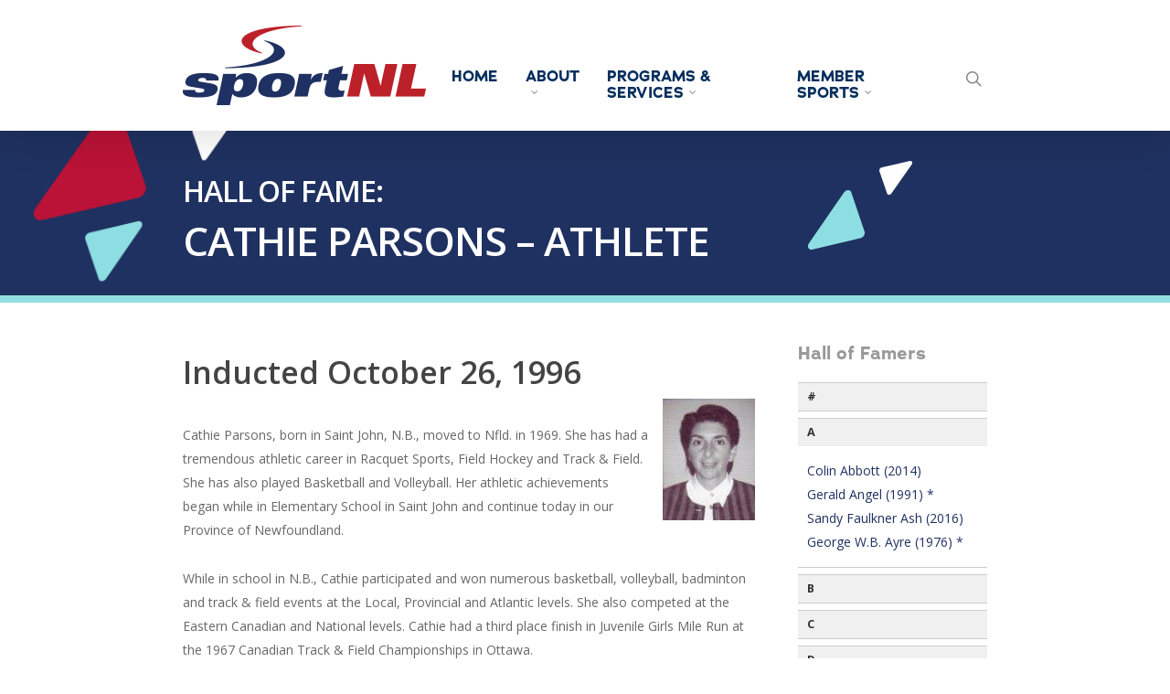

--- FILE ---
content_type: text/html; charset=UTF-8
request_url: https://sportnl.ca/hall-of-fame/cathie-parsons-athlete/
body_size: 127741
content:
<!DOCTYPE html>

<html lang="en-US" class="no-js">
<head>
	
	<meta charset="UTF-8">
	
	<meta name="viewport" content="width=device-width, initial-scale=1, maximum-scale=1, user-scalable=0" /><title>Cathie Parsons &#8211; Athlete &#8211; SportNL</title>
<meta name='robots' content='max-image-preview:large' />
<link rel='dns-prefetch' href='//fonts.googleapis.com' />
<link rel="alternate" type="application/rss+xml" title="SportNL &raquo; Feed" href="https://sportnl.ca/feed/" />
<link rel="alternate" title="oEmbed (JSON)" type="application/json+oembed" href="https://sportnl.ca/wp-json/oembed/1.0/embed?url=https%3A%2F%2Fsportnl.ca%2Fhall-of-fame%2Fcathie-parsons-athlete%2F" />
<link rel="alternate" title="oEmbed (XML)" type="text/xml+oembed" href="https://sportnl.ca/wp-json/oembed/1.0/embed?url=https%3A%2F%2Fsportnl.ca%2Fhall-of-fame%2Fcathie-parsons-athlete%2F&#038;format=xml" />
<style id='wp-img-auto-sizes-contain-inline-css' type='text/css'>
img:is([sizes=auto i],[sizes^="auto," i]){contain-intrinsic-size:3000px 1500px}
/*# sourceURL=wp-img-auto-sizes-contain-inline-css */
</style>
<style id='wp-emoji-styles-inline-css' type='text/css'>

	img.wp-smiley, img.emoji {
		display: inline !important;
		border: none !important;
		box-shadow: none !important;
		height: 1em !important;
		width: 1em !important;
		margin: 0 0.07em !important;
		vertical-align: -0.1em !important;
		background: none !important;
		padding: 0 !important;
	}
/*# sourceURL=wp-emoji-styles-inline-css */
</style>
<style id='wp-block-library-inline-css' type='text/css'>
:root{--wp-block-synced-color:#7a00df;--wp-block-synced-color--rgb:122,0,223;--wp-bound-block-color:var(--wp-block-synced-color);--wp-editor-canvas-background:#ddd;--wp-admin-theme-color:#007cba;--wp-admin-theme-color--rgb:0,124,186;--wp-admin-theme-color-darker-10:#006ba1;--wp-admin-theme-color-darker-10--rgb:0,107,160.5;--wp-admin-theme-color-darker-20:#005a87;--wp-admin-theme-color-darker-20--rgb:0,90,135;--wp-admin-border-width-focus:2px}@media (min-resolution:192dpi){:root{--wp-admin-border-width-focus:1.5px}}.wp-element-button{cursor:pointer}:root .has-very-light-gray-background-color{background-color:#eee}:root .has-very-dark-gray-background-color{background-color:#313131}:root .has-very-light-gray-color{color:#eee}:root .has-very-dark-gray-color{color:#313131}:root .has-vivid-green-cyan-to-vivid-cyan-blue-gradient-background{background:linear-gradient(135deg,#00d084,#0693e3)}:root .has-purple-crush-gradient-background{background:linear-gradient(135deg,#34e2e4,#4721fb 50%,#ab1dfe)}:root .has-hazy-dawn-gradient-background{background:linear-gradient(135deg,#faaca8,#dad0ec)}:root .has-subdued-olive-gradient-background{background:linear-gradient(135deg,#fafae1,#67a671)}:root .has-atomic-cream-gradient-background{background:linear-gradient(135deg,#fdd79a,#004a59)}:root .has-nightshade-gradient-background{background:linear-gradient(135deg,#330968,#31cdcf)}:root .has-midnight-gradient-background{background:linear-gradient(135deg,#020381,#2874fc)}:root{--wp--preset--font-size--normal:16px;--wp--preset--font-size--huge:42px}.has-regular-font-size{font-size:1em}.has-larger-font-size{font-size:2.625em}.has-normal-font-size{font-size:var(--wp--preset--font-size--normal)}.has-huge-font-size{font-size:var(--wp--preset--font-size--huge)}.has-text-align-center{text-align:center}.has-text-align-left{text-align:left}.has-text-align-right{text-align:right}.has-fit-text{white-space:nowrap!important}#end-resizable-editor-section{display:none}.aligncenter{clear:both}.items-justified-left{justify-content:flex-start}.items-justified-center{justify-content:center}.items-justified-right{justify-content:flex-end}.items-justified-space-between{justify-content:space-between}.screen-reader-text{border:0;clip-path:inset(50%);height:1px;margin:-1px;overflow:hidden;padding:0;position:absolute;width:1px;word-wrap:normal!important}.screen-reader-text:focus{background-color:#ddd;clip-path:none;color:#444;display:block;font-size:1em;height:auto;left:5px;line-height:normal;padding:15px 23px 14px;text-decoration:none;top:5px;width:auto;z-index:100000}html :where(.has-border-color){border-style:solid}html :where([style*=border-top-color]){border-top-style:solid}html :where([style*=border-right-color]){border-right-style:solid}html :where([style*=border-bottom-color]){border-bottom-style:solid}html :where([style*=border-left-color]){border-left-style:solid}html :where([style*=border-width]){border-style:solid}html :where([style*=border-top-width]){border-top-style:solid}html :where([style*=border-right-width]){border-right-style:solid}html :where([style*=border-bottom-width]){border-bottom-style:solid}html :where([style*=border-left-width]){border-left-style:solid}html :where(img[class*=wp-image-]){height:auto;max-width:100%}:where(figure){margin:0 0 1em}html :where(.is-position-sticky){--wp-admin--admin-bar--position-offset:var(--wp-admin--admin-bar--height,0px)}@media screen and (max-width:600px){html :where(.is-position-sticky){--wp-admin--admin-bar--position-offset:0px}}

/*# sourceURL=wp-block-library-inline-css */
</style><style id='global-styles-inline-css' type='text/css'>
:root{--wp--preset--aspect-ratio--square: 1;--wp--preset--aspect-ratio--4-3: 4/3;--wp--preset--aspect-ratio--3-4: 3/4;--wp--preset--aspect-ratio--3-2: 3/2;--wp--preset--aspect-ratio--2-3: 2/3;--wp--preset--aspect-ratio--16-9: 16/9;--wp--preset--aspect-ratio--9-16: 9/16;--wp--preset--color--black: #000000;--wp--preset--color--cyan-bluish-gray: #abb8c3;--wp--preset--color--white: #ffffff;--wp--preset--color--pale-pink: #f78da7;--wp--preset--color--vivid-red: #cf2e2e;--wp--preset--color--luminous-vivid-orange: #ff6900;--wp--preset--color--luminous-vivid-amber: #fcb900;--wp--preset--color--light-green-cyan: #7bdcb5;--wp--preset--color--vivid-green-cyan: #00d084;--wp--preset--color--pale-cyan-blue: #8ed1fc;--wp--preset--color--vivid-cyan-blue: #0693e3;--wp--preset--color--vivid-purple: #9b51e0;--wp--preset--gradient--vivid-cyan-blue-to-vivid-purple: linear-gradient(135deg,rgb(6,147,227) 0%,rgb(155,81,224) 100%);--wp--preset--gradient--light-green-cyan-to-vivid-green-cyan: linear-gradient(135deg,rgb(122,220,180) 0%,rgb(0,208,130) 100%);--wp--preset--gradient--luminous-vivid-amber-to-luminous-vivid-orange: linear-gradient(135deg,rgb(252,185,0) 0%,rgb(255,105,0) 100%);--wp--preset--gradient--luminous-vivid-orange-to-vivid-red: linear-gradient(135deg,rgb(255,105,0) 0%,rgb(207,46,46) 100%);--wp--preset--gradient--very-light-gray-to-cyan-bluish-gray: linear-gradient(135deg,rgb(238,238,238) 0%,rgb(169,184,195) 100%);--wp--preset--gradient--cool-to-warm-spectrum: linear-gradient(135deg,rgb(74,234,220) 0%,rgb(151,120,209) 20%,rgb(207,42,186) 40%,rgb(238,44,130) 60%,rgb(251,105,98) 80%,rgb(254,248,76) 100%);--wp--preset--gradient--blush-light-purple: linear-gradient(135deg,rgb(255,206,236) 0%,rgb(152,150,240) 100%);--wp--preset--gradient--blush-bordeaux: linear-gradient(135deg,rgb(254,205,165) 0%,rgb(254,45,45) 50%,rgb(107,0,62) 100%);--wp--preset--gradient--luminous-dusk: linear-gradient(135deg,rgb(255,203,112) 0%,rgb(199,81,192) 50%,rgb(65,88,208) 100%);--wp--preset--gradient--pale-ocean: linear-gradient(135deg,rgb(255,245,203) 0%,rgb(182,227,212) 50%,rgb(51,167,181) 100%);--wp--preset--gradient--electric-grass: linear-gradient(135deg,rgb(202,248,128) 0%,rgb(113,206,126) 100%);--wp--preset--gradient--midnight: linear-gradient(135deg,rgb(2,3,129) 0%,rgb(40,116,252) 100%);--wp--preset--font-size--small: 13px;--wp--preset--font-size--medium: 20px;--wp--preset--font-size--large: 36px;--wp--preset--font-size--x-large: 42px;--wp--preset--spacing--20: 0.44rem;--wp--preset--spacing--30: 0.67rem;--wp--preset--spacing--40: 1rem;--wp--preset--spacing--50: 1.5rem;--wp--preset--spacing--60: 2.25rem;--wp--preset--spacing--70: 3.38rem;--wp--preset--spacing--80: 5.06rem;--wp--preset--shadow--natural: 6px 6px 9px rgba(0, 0, 0, 0.2);--wp--preset--shadow--deep: 12px 12px 50px rgba(0, 0, 0, 0.4);--wp--preset--shadow--sharp: 6px 6px 0px rgba(0, 0, 0, 0.2);--wp--preset--shadow--outlined: 6px 6px 0px -3px rgb(255, 255, 255), 6px 6px rgb(0, 0, 0);--wp--preset--shadow--crisp: 6px 6px 0px rgb(0, 0, 0);}:where(.is-layout-flex){gap: 0.5em;}:where(.is-layout-grid){gap: 0.5em;}body .is-layout-flex{display: flex;}.is-layout-flex{flex-wrap: wrap;align-items: center;}.is-layout-flex > :is(*, div){margin: 0;}body .is-layout-grid{display: grid;}.is-layout-grid > :is(*, div){margin: 0;}:where(.wp-block-columns.is-layout-flex){gap: 2em;}:where(.wp-block-columns.is-layout-grid){gap: 2em;}:where(.wp-block-post-template.is-layout-flex){gap: 1.25em;}:where(.wp-block-post-template.is-layout-grid){gap: 1.25em;}.has-black-color{color: var(--wp--preset--color--black) !important;}.has-cyan-bluish-gray-color{color: var(--wp--preset--color--cyan-bluish-gray) !important;}.has-white-color{color: var(--wp--preset--color--white) !important;}.has-pale-pink-color{color: var(--wp--preset--color--pale-pink) !important;}.has-vivid-red-color{color: var(--wp--preset--color--vivid-red) !important;}.has-luminous-vivid-orange-color{color: var(--wp--preset--color--luminous-vivid-orange) !important;}.has-luminous-vivid-amber-color{color: var(--wp--preset--color--luminous-vivid-amber) !important;}.has-light-green-cyan-color{color: var(--wp--preset--color--light-green-cyan) !important;}.has-vivid-green-cyan-color{color: var(--wp--preset--color--vivid-green-cyan) !important;}.has-pale-cyan-blue-color{color: var(--wp--preset--color--pale-cyan-blue) !important;}.has-vivid-cyan-blue-color{color: var(--wp--preset--color--vivid-cyan-blue) !important;}.has-vivid-purple-color{color: var(--wp--preset--color--vivid-purple) !important;}.has-black-background-color{background-color: var(--wp--preset--color--black) !important;}.has-cyan-bluish-gray-background-color{background-color: var(--wp--preset--color--cyan-bluish-gray) !important;}.has-white-background-color{background-color: var(--wp--preset--color--white) !important;}.has-pale-pink-background-color{background-color: var(--wp--preset--color--pale-pink) !important;}.has-vivid-red-background-color{background-color: var(--wp--preset--color--vivid-red) !important;}.has-luminous-vivid-orange-background-color{background-color: var(--wp--preset--color--luminous-vivid-orange) !important;}.has-luminous-vivid-amber-background-color{background-color: var(--wp--preset--color--luminous-vivid-amber) !important;}.has-light-green-cyan-background-color{background-color: var(--wp--preset--color--light-green-cyan) !important;}.has-vivid-green-cyan-background-color{background-color: var(--wp--preset--color--vivid-green-cyan) !important;}.has-pale-cyan-blue-background-color{background-color: var(--wp--preset--color--pale-cyan-blue) !important;}.has-vivid-cyan-blue-background-color{background-color: var(--wp--preset--color--vivid-cyan-blue) !important;}.has-vivid-purple-background-color{background-color: var(--wp--preset--color--vivid-purple) !important;}.has-black-border-color{border-color: var(--wp--preset--color--black) !important;}.has-cyan-bluish-gray-border-color{border-color: var(--wp--preset--color--cyan-bluish-gray) !important;}.has-white-border-color{border-color: var(--wp--preset--color--white) !important;}.has-pale-pink-border-color{border-color: var(--wp--preset--color--pale-pink) !important;}.has-vivid-red-border-color{border-color: var(--wp--preset--color--vivid-red) !important;}.has-luminous-vivid-orange-border-color{border-color: var(--wp--preset--color--luminous-vivid-orange) !important;}.has-luminous-vivid-amber-border-color{border-color: var(--wp--preset--color--luminous-vivid-amber) !important;}.has-light-green-cyan-border-color{border-color: var(--wp--preset--color--light-green-cyan) !important;}.has-vivid-green-cyan-border-color{border-color: var(--wp--preset--color--vivid-green-cyan) !important;}.has-pale-cyan-blue-border-color{border-color: var(--wp--preset--color--pale-cyan-blue) !important;}.has-vivid-cyan-blue-border-color{border-color: var(--wp--preset--color--vivid-cyan-blue) !important;}.has-vivid-purple-border-color{border-color: var(--wp--preset--color--vivid-purple) !important;}.has-vivid-cyan-blue-to-vivid-purple-gradient-background{background: var(--wp--preset--gradient--vivid-cyan-blue-to-vivid-purple) !important;}.has-light-green-cyan-to-vivid-green-cyan-gradient-background{background: var(--wp--preset--gradient--light-green-cyan-to-vivid-green-cyan) !important;}.has-luminous-vivid-amber-to-luminous-vivid-orange-gradient-background{background: var(--wp--preset--gradient--luminous-vivid-amber-to-luminous-vivid-orange) !important;}.has-luminous-vivid-orange-to-vivid-red-gradient-background{background: var(--wp--preset--gradient--luminous-vivid-orange-to-vivid-red) !important;}.has-very-light-gray-to-cyan-bluish-gray-gradient-background{background: var(--wp--preset--gradient--very-light-gray-to-cyan-bluish-gray) !important;}.has-cool-to-warm-spectrum-gradient-background{background: var(--wp--preset--gradient--cool-to-warm-spectrum) !important;}.has-blush-light-purple-gradient-background{background: var(--wp--preset--gradient--blush-light-purple) !important;}.has-blush-bordeaux-gradient-background{background: var(--wp--preset--gradient--blush-bordeaux) !important;}.has-luminous-dusk-gradient-background{background: var(--wp--preset--gradient--luminous-dusk) !important;}.has-pale-ocean-gradient-background{background: var(--wp--preset--gradient--pale-ocean) !important;}.has-electric-grass-gradient-background{background: var(--wp--preset--gradient--electric-grass) !important;}.has-midnight-gradient-background{background: var(--wp--preset--gradient--midnight) !important;}.has-small-font-size{font-size: var(--wp--preset--font-size--small) !important;}.has-medium-font-size{font-size: var(--wp--preset--font-size--medium) !important;}.has-large-font-size{font-size: var(--wp--preset--font-size--large) !important;}.has-x-large-font-size{font-size: var(--wp--preset--font-size--x-large) !important;}
/*# sourceURL=global-styles-inline-css */
</style>

<style id='classic-theme-styles-inline-css' type='text/css'>
/*! This file is auto-generated */
.wp-block-button__link{color:#fff;background-color:#32373c;border-radius:9999px;box-shadow:none;text-decoration:none;padding:calc(.667em + 2px) calc(1.333em + 2px);font-size:1.125em}.wp-block-file__button{background:#32373c;color:#fff;text-decoration:none}
/*# sourceURL=/wp-includes/css/classic-themes.min.css */
</style>
<link rel='stylesheet' id='rs-plugin-settings-css' href='https://sportnl.ca/wp-content/plugins/revslider/public/assets/css/settings.css?ver=5.4.8.3' type='text/css' media='all' />
<style id='rs-plugin-settings-inline-css' type='text/css'>
#rs-demo-id {}
/*# sourceURL=rs-plugin-settings-inline-css */
</style>
<link rel='stylesheet' id='wpsl-styles-css' href='https://sportnl.ca/wp-content/plugins/wp-store-locator/css/styles.min.css?ver=2.2.261' type='text/css' media='all' />
<link rel='stylesheet' id='font-awesome-css' href='https://sportnl.ca/wp-content/themes/salient/css/font-awesome.min.css?ver=1727590095' type='text/css' media='all' />
<link rel='stylesheet' id='main-styles-css' href='https://sportnl.ca/wp-content/themes/salient/css/style.css?ver=1727590095' type='text/css' media='all' />
<link rel='stylesheet' id='nectar-single-styles-css' href='https://sportnl.ca/wp-content/themes/salient/css/single.css?ver=1727590095' type='text/css' media='all' />
<link rel='stylesheet' id='magnific-css' href='https://sportnl.ca/wp-content/themes/salient/css/plugins/magnific.css?ver=1727590095' type='text/css' media='all' />
<link rel='stylesheet' id='nectar_default_font_open_sans-css' href='https://fonts.googleapis.com/css?family=Open+Sans%3A300%2C400%2C600%2C700&#038;subset=latin%2Clatin-ext' type='text/css' media='all' />
<link rel='stylesheet' id='responsive-css' href='https://sportnl.ca/wp-content/themes/salient/css/responsive.css?ver=1727590095' type='text/css' media='all' />
<link rel='stylesheet' id='add-css' href='https://sportnl.ca/wp-content/themes/salient/css/add.css?ver=1727590095' type='text/css' media='all' />
<link rel='stylesheet' id='skin-original-css' href='https://sportnl.ca/wp-content/themes/salient/css/skin-original.css?ver=1727590095' type='text/css' media='all' />
<link rel='stylesheet' id='nectar-widget-posts-css' href='https://sportnl.ca/wp-content/themes/salient/css/elements/widget-nectar-posts.css?ver=1727590095' type='text/css' media='all' />
<link rel='stylesheet' id='tablepress-default-css' href='https://sportnl.ca/wp-content/plugins/tablepress/css/build/default.css?ver=3.2.6' type='text/css' media='all' />
<link rel='stylesheet' id='js_composer_custom_css-css' href='//sportnl.ca/wp-content/uploads/js_composer/custom.css?ver=5.7' type='text/css' media='all' />
<link rel='stylesheet' id='dynamic-css-css' href='https://sportnl.ca/wp-content/themes/salient/css/salient-dynamic-styles.css?ver=1727590095' type='text/css' media='all' />
<style id='dynamic-css-inline-css' type='text/css'>
#page-header-bg h1,#page-header-bg .subheader,.nectar-box-roll .overlaid-content h1,.nectar-box-roll .overlaid-content .subheader,#page-header-bg #portfolio-nav a i,body .section-title #portfolio-nav a:hover i,.page-header-no-bg h1,.page-header-no-bg span,#page-header-bg #portfolio-nav a i,#page-header-bg span,#page-header-bg #single-below-header a:hover,#page-header-bg #single-below-header a:focus,#page-header-bg.fullscreen-header .author-section a{color:#ffffff!important;}body #page-header-bg .pinterest-share i,body #page-header-bg .facebook-share i,body #page-header-bg .linkedin-share i,body #page-header-bg .twitter-share i,body #page-header-bg .google-plus-share i,body #page-header-bg .icon-salient-heart,body #page-header-bg .icon-salient-heart-2{color:#ffffff;}body .section-title #portfolio-nav a:hover i{opacity:0.75;}.single #page-header-bg .blog-title #single-meta .nectar-social.hover > div a,.single #page-header-bg .blog-title #single-meta > div a,.single #page-header-bg .blog-title #single-meta ul .n-shortcode a,#page-header-bg .blog-title #single-meta .nectar-social.hover .share-btn{border-color:rgba(255,255,255,0.4);}.single #page-header-bg .blog-title #single-meta .nectar-social.hover > div a:hover,#page-header-bg .blog-title #single-meta .nectar-social.hover .share-btn:hover,.single #page-header-bg .blog-title #single-meta div > a:hover,.single #page-header-bg .blog-title #single-meta ul .n-shortcode a:hover,.single #page-header-bg .blog-title #single-meta ul li:not(.meta-share-count):hover > a{border-color:rgba(255,255,255,1);}.single #page-header-bg #single-meta div span,.single #page-header-bg #single-meta > div a,.single #page-header-bg #single-meta > div i{color:#ffffff!important;}.single #page-header-bg #single-meta ul .meta-share-count .nectar-social a i{color:rgba(255,255,255,0.7)!important;}.single #page-header-bg #single-meta ul .meta-share-count .nectar-social a:hover i{color:rgba(255,255,255,1)!important;}@media only screen and (min-width:1000px){body #ajax-content-wrap.no-scroll{min-height:calc(100vh - 143px);height:calc(100vh - 143px)!important;}}@media only screen and (min-width:1000px){#page-header-wrap.fullscreen-header,#page-header-wrap.fullscreen-header #page-header-bg,html:not(.nectar-box-roll-loaded) .nectar-box-roll > #page-header-bg.fullscreen-header,.nectar_fullscreen_zoom_recent_projects,#nectar_fullscreen_rows:not(.afterLoaded) > div{height:calc(100vh - 142px);}.wpb_row.vc_row-o-full-height.top-level,.wpb_row.vc_row-o-full-height.top-level > .col.span_12{min-height:calc(100vh - 142px);}html:not(.nectar-box-roll-loaded) .nectar-box-roll > #page-header-bg.fullscreen-header{top:143px;}.nectar-slider-wrap[data-fullscreen="true"]:not(.loaded),.nectar-slider-wrap[data-fullscreen="true"]:not(.loaded) .swiper-container{height:calc(100vh - 141px)!important;}.admin-bar .nectar-slider-wrap[data-fullscreen="true"]:not(.loaded),.admin-bar .nectar-slider-wrap[data-fullscreen="true"]:not(.loaded) .swiper-container{height:calc(100vh - 141px - 32px)!important;}}.blog_next_prev_buttons .col h3,.full-width-content.blog_next_prev_buttons > .col.span_12.dark h3,.blog_next_prev_buttons span{color:#ffffff;}.blog_next_prev_buttons{background-color:#1f3160;}
.psicons {
    text-transform:uppercase;
    line-height:14px;
}
.inner-wrap h1 {
    text-transform: uppercase;
}
#recent-posts-extra-2 h4 {
    color:#143e68;
    font-size:20px;
    line-height:20px;
    font-weight:bold;
}
.menu .sub-menu a {
    font-size:10px;
    text-transform:none;
    font-weight:normal;
}
.menu-item a {
    font-weight:bold;
    text-transform: uppercase;
    font-size:12px;
}
nav {
    height:40px;
    margin-top:75px;
}
#footer-outer .widget.widget_nav_menu li a {
    padding:0;
    border-bottom:0;
}
.post-header a {
    font-size:14px;
    line-height:12px;
}
.post-author .meta-author,.meta-category {
    display:none;
}
.recent-post-container .nectar-button,.post-ref-1,.news {
    display:none;
}
.recent-post-container .excerpt {
    width:100%;
    padding-left:4%;
    padding-right:4%;
    margin-bottom:0;
}
.nectar_blog_posts_recent_extra .post-date {
    display:none;
}
.button1 {
    font-weight:bold;
}
.button2 {
    margin-left:8px;
    font-weight:bold;
}
/*# sourceURL=dynamic-css-inline-css */
</style>
<script type="text/javascript" src="https://sportnl.ca/wp-includes/js/jquery/jquery.min.js?ver=3.7.1" id="jquery-core-js"></script>
<script type="text/javascript" src="https://sportnl.ca/wp-includes/js/jquery/jquery-migrate.min.js?ver=3.4.1" id="jquery-migrate-js"></script>
<script type="text/javascript" src="https://sportnl.ca/wp-content/plugins/revslider/public/assets/js/jquery.themepunch.tools.min.js?ver=5.4.8.3" id="tp-tools-js"></script>
<script type="text/javascript" src="https://sportnl.ca/wp-content/plugins/revslider/public/assets/js/jquery.themepunch.revolution.min.js?ver=5.4.8.3" id="revmin-js"></script>
<link rel="https://api.w.org/" href="https://sportnl.ca/wp-json/" /><link rel="alternate" title="JSON" type="application/json" href="https://sportnl.ca/wp-json/wp/v2/posts/1708" /><link rel="EditURI" type="application/rsd+xml" title="RSD" href="https://sportnl.ca/xmlrpc.php?rsd" />
<meta name="generator" content="WordPress 6.9" />
<link rel="canonical" href="https://sportnl.ca/hall-of-fame/cathie-parsons-athlete/" />
<link rel='shortlink' href='https://sportnl.ca/?p=1708' />
<script type="text/javascript"> var root = document.getElementsByTagName( "html" )[0]; root.setAttribute( "class", "js" ); </script><meta name="generator" content="Powered by WPBakery Page Builder - drag and drop page builder for WordPress."/>
<!--[if lte IE 9]><link rel="stylesheet" type="text/css" href="https://sportnl.ca/wp-content/plugins/js_composer_salient/assets/css/vc_lte_ie9.min.css" media="screen"><![endif]--><meta name="generator" content="Powered by Slider Revolution 5.4.8.3 - responsive, Mobile-Friendly Slider Plugin for WordPress with comfortable drag and drop interface." />
<link rel="icon" href="https://sportnl.ca/wp-content/uploads/2024/07/cropped-SportNL-32x32.png" sizes="32x32" />
<link rel="icon" href="https://sportnl.ca/wp-content/uploads/2024/07/cropped-SportNL-192x192.png" sizes="192x192" />
<link rel="apple-touch-icon" href="https://sportnl.ca/wp-content/uploads/2024/07/cropped-SportNL-180x180.png" />
<meta name="msapplication-TileImage" content="https://sportnl.ca/wp-content/uploads/2024/07/cropped-SportNL-270x270.png" />
<script type="text/javascript">function setREVStartSize(e){									
						try{ e.c=jQuery(e.c);var i=jQuery(window).width(),t=9999,r=0,n=0,l=0,f=0,s=0,h=0;
							if(e.responsiveLevels&&(jQuery.each(e.responsiveLevels,function(e,f){f>i&&(t=r=f,l=e),i>f&&f>r&&(r=f,n=e)}),t>r&&(l=n)),f=e.gridheight[l]||e.gridheight[0]||e.gridheight,s=e.gridwidth[l]||e.gridwidth[0]||e.gridwidth,h=i/s,h=h>1?1:h,f=Math.round(h*f),"fullscreen"==e.sliderLayout){var u=(e.c.width(),jQuery(window).height());if(void 0!=e.fullScreenOffsetContainer){var c=e.fullScreenOffsetContainer.split(",");if (c) jQuery.each(c,function(e,i){u=jQuery(i).length>0?u-jQuery(i).outerHeight(!0):u}),e.fullScreenOffset.split("%").length>1&&void 0!=e.fullScreenOffset&&e.fullScreenOffset.length>0?u-=jQuery(window).height()*parseInt(e.fullScreenOffset,0)/100:void 0!=e.fullScreenOffset&&e.fullScreenOffset.length>0&&(u-=parseInt(e.fullScreenOffset,0))}f=u}else void 0!=e.minHeight&&f<e.minHeight&&(f=e.minHeight);e.c.closest(".rev_slider_wrapper").css({height:f})					
						}catch(d){console.log("Failure at Presize of Slider:"+d)}						
					};</script>
		<style type="text/css" id="wp-custom-css">
			.presenter-img{
	max-width:150px!important;
}
	.paper-background{
		background-image:url('https://sportnl.ca/wp-content/uploads/2022/04/paper-background.png');
		background-size:contain !important;
		background-position:center top !important;
		background-repeat:no-repeat !important;
		/*padding-top:150px !important;*/
		min-height:1000px;
		display:flex;
		justify-content:center;
		align-items:center;
	}
@media(max-width:1100px){
	.paper-background{
		background-image:url('https://sportnl.ca/wp-content/uploads/2022/04/paper-background-mobile.png');
		background-size:cover !important;
		background-position:center center!important;
		padding:2em 5px;
	}
}

.max-85 img{
	max-width:85x !important;
}

.page-id-4281 .main-content .row:first-of-type,
.page-id-4147 .main-content .row:first-of-type{
	display:none;
}

.gfield_description{
	font-size:13px;
}

.gfield_select{
	box-shadow:none;
}

input[type=text], input[type=email], input[type=password], input[type=tel], input[type=url], input[type=search], input[type=date], textarea, .gfield_select {
	background-color:white;
	border:1px solid black;
}

.round-image{
	border-radius:50%;
	overflow:hidden;
}

.custom-button-red{
	color:white;
	margin:1rem;
	display:inline-block;
	padding:1rem 2rem;
	font-weight:bold;
	background-color:#ac1018;
	transition:all 300ms ease-in-out;
}
.custom-button-red:hover{
	background-color:#8e0d14;
}

.custom-spoiler > .su-spoiler-title {
	font-size: 21px;
	background: #e8eaef;
	outline:none;
}
.custom-spoiler.custom-spoiler-red > .su-spoiler-title {
	background: #f8e8e9;
}
.su-spoiler.custom-spoiler .su-spoiler-icon{ 
	display:block!important;
	left:auto!important;
	right:7px;
	height:20px;
	width:20px;
	font-weight:100;
	color:yellow;
	border-radius:50%;
	background: #bc2029;
}
.add-stars{
	position:relative;
	display:-webkit-box;
display:-ms-flexbox;
display:flex;
-webkit-box-pack:center;
-ms-flex-pack:center;
        justify-content:center;
-ms-flex-line-pack:center;
    align-content:center;

}
.add-stars:before{
	display:inline-block;
	content:'';
	background-image:url('https://sportnl.ca/wp-content/uploads/2023/10/left-stars.png');
	width:60px;
	height:33px;
	background-size:contain;
	background-repeat:no-repeat;
	margin-right:1rem;
}
.add-stars:after{
	display:inline-block;
	content:'';
	background-image:url('https://sportnl.ca/wp-content/uploads/2023/10/right-stars.png');
	width:60px;
	height:33px;
	background-size:contain;
	background-repeat:no-repeat;
	margin-left:1rem;
}

.relative-parent{
	position:relative;
}

.star-stagger{
	position:absolute !important;
	left:-45%;
	top:15%;
	z-index:-1;
}
.star-stagger2{
	position:absolute !important;
	right:-45%;
	bottom:15%;
	z-index:-1;
}

@media(max-width:1200px){
	.star-stagger,.star-stagger2{
		display:none!important;
	}
}
#single-below-header, #single-meta{
		display:none!important;

	}		</style>
		<style type="text/css" data-type="vc_custom-css">@charset "utf-8";#single-below-header,#single-meta{display:none}.single.single-post .section-title h1:before{content:"Hall of Fame:";display:block;font-size:2rem}.content-inner{background:#fff}#page-header-bg .container{z-index:-1}#page-header-bg h1:after{right:-222px}@media screen and (max-width:689px){#page-header-bg h1{max-width:100%;padding-top:0}.alignright{display:block;margin:15px auto;float:none;}}</style><noscript><style type="text/css"> .wpb_animate_when_almost_visible { opacity: 1; }</style></noscript>	<!-- Global site tag (gtag.js) - Google Analytics -->
		<script async src="https://www.googletagmanager.com/gtag/js?id=G-K0JV942TYE"></script>
		<script>
		  window.dataLayer = window.dataLayer || [];
		  function gtag(){dataLayer.push(arguments);}
		  gtag('js', new Date());
		
		  gtag('config', 'G-K0JV942TYE');
		</script>
<link rel='stylesheet' id='su-icons-css' href='https://sportnl.ca/wp-content/plugins/shortcodes-ultimate/includes/css/icons.css?ver=1.1.5' type='text/css' media='all' />
<link rel='stylesheet' id='su-shortcodes-css' href='https://sportnl.ca/wp-content/plugins/shortcodes-ultimate/includes/css/shortcodes.css?ver=7.4.8' type='text/css' media='all' />
</head>


<body class="wp-singular post-template-default single single-post postid-1708 single-format-standard wp-theme-salient original page-cathie-parsons-athlete wpb-js-composer js-comp-ver-5.7 vc_responsive" data-footer-reveal="false" data-footer-reveal-shadow="none" data-header-format="default" data-body-border="off" data-boxed-style="" data-header-breakpoint="1000" data-dropdown-style="minimal" data-cae="linear" data-cad="650" data-megamenu-width="contained" data-aie="none" data-ls="magnific" data-apte="standard" data-hhun="0" data-fancy-form-rcs="default" data-form-style="default" data-form-submit="regular" data-is="minimal" data-button-style="default" data-user-account-button="false" data-header-inherit-rc="false" data-header-search="true" data-animated-anchors="true" data-ajax-transitions="false" data-full-width-header="false" data-slide-out-widget-area="true" data-slide-out-widget-area-style="slide-out-from-right" data-user-set-ocm="off" data-loading-animation="none" data-bg-header="true" data-responsive="1" data-ext-responsive="false" data-header-resize="1" data-header-color="light" data-transparent-header="false" data-cart="false" data-remove-m-parallax="" data-remove-m-video-bgs="" data-force-header-trans-color="light" data-smooth-scrolling="0" data-permanent-transparent="false" >
	
	<script type="text/javascript"> if(navigator.userAgent.match(/(Android|iPod|iPhone|iPad|BlackBerry|IEMobile|Opera Mini)/)) { document.body.className += " using-mobile-browser "; } </script>	
	<div id="header-space"  data-header-mobile-fixed='false'></div> 
	
		
	<div id="header-outer"  data-has-menu="true" data-has-buttons="yes" data-using-pr-menu="false" data-mobile-fixed="false" data-ptnm="false" data-lhe="default" data-user-set-bg="#ffffff" data-format="default" data-permanent-transparent="false" data-megamenu-rt="0" data-remove-fixed="0" data-header-resize="1" data-cart="false" data-transparency-option="0" data-box-shadow="large" data-shrink-num="6" data-full-width="false" data-condense="false" data-using-secondary="0" data-using-logo="1" data-logo-height="87" data-m-logo-height="24" data-padding="28" >
		
		
<div id="search-outer" class="nectar">
	<div id="search">
		<div class="container">
			 <div id="search-box">
				 <div class="inner-wrap">
					 <div class="col span_12">
						  <form role="search" action="https://sportnl.ca/" method="GET">
															<input type="text" name="s" id="s" value="Start Typing..." data-placeholder="Start Typing..." />
															
												</form>
					</div><!--/span_12-->
				</div><!--/inner-wrap-->
			 </div><!--/search-box-->
			 <div id="close"><a href="#">
				<span class="icon-salient-x" aria-hidden="true"></span>				 </a></div>
		 </div><!--/container-->
	</div><!--/search-->
</div><!--/search-outer-->

<header id="top">
	<div class="container">
		<div class="row">
			<div class="col span_3">
				<a id="logo" href="https://sportnl.ca" data-supplied-ml-starting-dark="false" data-supplied-ml-starting="false" data-supplied-ml="false" >
					<img class="stnd  dark-version" alt="SportNL" src="https://sportnl.ca/wp-content/uploads/2019/05/logo.png"  /> 
				</a>
				
							</div><!--/span_3-->
			
			<div class="col span_9 col_last">
									<a class="mobile-search" href="#searchbox"><span class="nectar-icon icon-salient-search" aria-hidden="true"></span></a>
										<div class="slide-out-widget-area-toggle mobile-icon slide-out-from-right" data-icon-animation="simple-transform">
						<div> <a href="#sidewidgetarea" class="closed"> <span> <i class="lines-button x2"> <i class="lines"></i> </i> </span> </a> </div> 
					</div>
								
									
					<nav>
						
						<ul class="sf-menu">	
							<li id="menu-item-69" class="menu-item menu-item-type-post_type menu-item-object-page menu-item-home menu-item-69"><a href="https://sportnl.ca/">Home</a></li>
<li id="menu-item-70" class="menu-item menu-item-type-post_type menu-item-object-page menu-item-has-children sf-with-ul menu-item-70"><a href="https://sportnl.ca/about/">About<span class="sf-sub-indicator"><i class="fa fa-angle-down icon-in-menu"></i></span></a>
<ul class="sub-menu">
	<li id="menu-item-214" class="menu-item menu-item-type-post_type menu-item-object-page menu-item-214"><a href="https://sportnl.ca/about/what-are-we-working-towards/">What are we working towards?</a></li>
	<li id="menu-item-212" class="menu-item menu-item-type-post_type menu-item-object-page menu-item-212"><a href="https://sportnl.ca/about/our-team/">Our Team</a></li>
	<li id="menu-item-209" class="menu-item menu-item-type-post_type menu-item-object-page menu-item-209"><a href="https://sportnl.ca/about/constitution/">Constitution</a></li>
	<li id="menu-item-213" class="menu-item menu-item-type-post_type menu-item-object-page menu-item-213"><a href="https://sportnl.ca/about/strategic-plan/">Strategic Plan</a></li>
	<li id="menu-item-211" class="menu-item menu-item-type-post_type menu-item-object-page menu-item-211"><a href="https://sportnl.ca/about/employment-opportunities/">Employment Opportunities</a></li>
	<li id="menu-item-208" class="menu-item menu-item-type-post_type menu-item-object-page menu-item-208"><a href="https://sportnl.ca/programs-services/become-a-member/">Become a Member</a></li>
	<li id="menu-item-210" class="menu-item menu-item-type-post_type menu-item-object-page menu-item-210"><a href="https://sportnl.ca/about/contact-us/">Contact Us</a></li>
</ul>
</li>
<li id="menu-item-72" class="megamenu columns-3 menu-item menu-item-type-post_type menu-item-object-page menu-item-has-children sf-with-ul menu-item-72"><a href="https://sportnl.ca/programs-services/">Programs &#038; Services<span class="sf-sub-indicator"><i class="fa fa-angle-down icon-in-menu"></i></span></a>
<ul class="sub-menu">
	<li id="menu-item-1081" class="menu-item menu-item-type-custom menu-item-object-custom menu-item-has-children menu-item-1081"><a href="#">&#8211;<span class="sf-sub-indicator"><i class="fa fa-angle-right icon-in-menu"></i></span></a>
	<ul class="sub-menu">
		<li id="menu-item-221" class="menu-item menu-item-type-post_type menu-item-object-page menu-item-221"><a href="https://sportnl.ca/programs-services/member-services-benefits/">Member Services &#038; Benefits</a></li>
		<li id="menu-item-2289" class="menu-item menu-item-type-post_type menu-item-object-page menu-item-2289"><a href="https://sportnl.ca/programs-services/become-a-member/">Become a Member</a></li>
		<li id="menu-item-5858" class="menu-item menu-item-type-post_type menu-item-object-page menu-item-5858"><a href="https://sportnl.ca/programs-services/hall-of-fame/">Hall of Fame</a></li>
		<li id="menu-item-215" class="menu-item menu-item-type-post_type menu-item-object-page menu-item-215"><a href="https://sportnl.ca/programs-services/annual-awards/">Annual Awards</a></li>
		<li id="menu-item-220" class="menu-item menu-item-type-post_type menu-item-object-page menu-item-220"><a href="https://sportnl.ca/programs-services/kidsport/">KidSport</a></li>
	</ul>
</li>
	<li id="menu-item-1082" class="menu-item menu-item-type-custom menu-item-object-custom menu-item-has-children menu-item-1082"><a href="#">&#8211;<span class="sf-sub-indicator"><i class="fa fa-angle-right icon-in-menu"></i></span></a>
	<ul class="sub-menu">
		<li id="menu-item-224" class="menu-item menu-item-type-post_type menu-item-object-page menu-item-224"><a href="https://sportnl.ca/programs-services/scholarship-program/">Scholarship Program</a></li>
		<li id="menu-item-218" class="menu-item menu-item-type-post_type menu-item-object-page menu-item-218"><a href="https://sportnl.ca/programs-services/coaching/">Coaching</a></li>
		<li id="menu-item-223" class="menu-item menu-item-type-post_type menu-item-object-page menu-item-223"><a href="https://sportnl.ca/programs-services/provincial-games/">Provincial Games</a></li>
		<li id="menu-item-226" class="menu-item menu-item-type-post_type menu-item-object-page menu-item-226"><a href="https://sportnl.ca/programs-services/sportfest/">SportFest</a></li>
	</ul>
</li>
	<li id="menu-item-1083" class="menu-item menu-item-type-custom menu-item-object-custom menu-item-has-children menu-item-1083"><a href="#">&#8211;<span class="sf-sub-indicator"><i class="fa fa-angle-right icon-in-menu"></i></span></a>
	<ul class="sub-menu">
		<li id="menu-item-217" class="menu-item menu-item-type-post_type menu-item-object-page menu-item-217"><a href="https://sportnl.ca/programs-services/canadian-sport-for-life/">Sport for Life</a></li>
		<li id="menu-item-216" class="menu-item menu-item-type-post_type menu-item-object-page menu-item-216"><a href="https://sportnl.ca/programs-services/canada-games/">Canada Games</a></li>
		<li id="menu-item-225" class="menu-item menu-item-type-post_type menu-item-object-page menu-item-225"><a href="https://sportnl.ca/programs-services/safety-in-sport/">Safety in Sport</a></li>
		<li id="menu-item-6874" class="menu-item menu-item-type-custom menu-item-object-custom menu-item-6874"><a href="https://sportnl.ca/programs-services/member-education/">Member Education</a></li>
	</ul>
</li>
</ul>
</li>
<li id="menu-item-71" class="megamenu columns-6 menu-item menu-item-type-post_type menu-item-object-page menu-item-has-children sf-with-ul menu-item-71"><a href="https://sportnl.ca/member-sports/">Member Sports<span class="sf-sub-indicator"><i class="fa fa-angle-down icon-in-menu"></i></span></a>
<ul class="sub-menu">
	<li id="menu-item-339" class="menu-item menu-item-type-custom menu-item-object-custom menu-item-has-children menu-item-339"><a href="#">&#8211;<span class="sf-sub-indicator"><i class="fa fa-angle-right icon-in-menu"></i></span></a>
	<ul class="sub-menu">
		<li id="menu-item-345" class="menu-item menu-item-type-post_type menu-item-object-page menu-item-345"><a href="https://sportnl.ca/member-sports/alpine-newfoundland-and-labrador/">Alpine</a></li>
		<li id="menu-item-364" class="menu-item menu-item-type-post_type menu-item-object-page menu-item-364"><a href="https://sportnl.ca/member-sports/newfoundland-and-labrador-athletics-association/">Athletics</a></li>
		<li id="menu-item-386" class="menu-item menu-item-type-post_type menu-item-object-page menu-item-386"><a href="https://sportnl.ca/member-sports/synchronized-swimming-newfoundland-and-labrador/">Artistic Swimming</a></li>
		<li id="menu-item-346" class="menu-item menu-item-type-post_type menu-item-object-page menu-item-346"><a href="https://sportnl.ca/member-sports/badminton-newfoundland-and-labrador/">Badminton</a></li>
		<li id="menu-item-365" class="menu-item menu-item-type-post_type menu-item-object-page menu-item-365"><a href="https://sportnl.ca/member-sports/newfoundland-and-labrador-ball-hockey-association/">Ball Hockey</a></li>
		<li id="menu-item-347" class="menu-item menu-item-type-post_type menu-item-object-page menu-item-347"><a href="https://sportnl.ca/member-sports/baseball-newfoundland-and-labrador/">Baseball</a></li>
		<li id="menu-item-366" class="menu-item menu-item-type-post_type menu-item-object-page menu-item-366"><a href="https://sportnl.ca/member-sports/newfoundland-and-labrador-basketball-association/">Basketball</a></li>
		<li id="menu-item-348" class="menu-item menu-item-type-post_type menu-item-object-page menu-item-348"><a href="https://sportnl.ca/member-sports/biathlon-newfoundland-and-labrador/">Biathlon</a></li>
		<li id="menu-item-349" class="menu-item menu-item-type-post_type menu-item-object-page menu-item-349"><a href="https://sportnl.ca/member-sports/bicycle-newfoundland-and-labrador/">Bicycle</a></li>
		<li id="menu-item-350" class="menu-item menu-item-type-post_type menu-item-object-page menu-item-350"><a href="https://sportnl.ca/member-sports/boxing-newfoundland-and-labrador/">Boxing</a></li>
		<li id="menu-item-361" class="menu-item menu-item-type-post_type menu-item-object-page menu-item-361"><a href="https://sportnl.ca/member-sports/newfoundland-and-labrador-5-pin-bowling-association/">Bowling</a></li>
		<li id="menu-item-351" class="menu-item menu-item-type-post_type menu-item-object-page menu-item-351"><a href="https://sportnl.ca/member-sports/broomball-newfoundland-and-labrador/">Broomball</a></li>
	</ul>
</li>
	<li id="menu-item-341" class="menu-item menu-item-type-custom menu-item-object-custom menu-item-has-children menu-item-341"><a href="#">&#8211;<span class="sf-sub-indicator"><i class="fa fa-angle-right icon-in-menu"></i></span></a>
	<ul class="sub-menu">
		<li id="menu-item-4890" class="menu-item menu-item-type-post_type menu-item-object-page menu-item-4890"><a href="https://sportnl.ca/member-sports/canoe-kayak/">Canoe Kayak</a></li>
		<li id="menu-item-395" class="menu-item menu-item-type-post_type menu-item-object-page menu-item-395"><a href="https://sportnl.ca/member-sports/nl-cheerleading-athletics/">Cheerleading</a></li>
		<li id="menu-item-352" class="menu-item menu-item-type-post_type menu-item-object-page menu-item-352"><a href="https://sportnl.ca/member-sports/cricket-newfoundland-and-labrador/">Cricket</a></li>
		<li id="menu-item-353" class="menu-item menu-item-type-post_type menu-item-object-page menu-item-353"><a href="https://sportnl.ca/member-sports/cross-country-newfoundland-and-labrador/">Cross Country</a></li>
		<li id="menu-item-367" class="menu-item menu-item-type-post_type menu-item-object-page menu-item-367"><a href="https://sportnl.ca/member-sports/newfoundland-and-labrador-curling-association/">Curling</a></li>
		<li id="menu-item-4891" class="menu-item menu-item-type-post_type menu-item-object-page menu-item-4891"><a href="https://sportnl.ca/member-sports/disc-golf-newfoundland-and-labrador/">Disc Golf</a></li>
		<li id="menu-item-368" class="menu-item menu-item-type-post_type menu-item-object-page menu-item-368"><a href="https://sportnl.ca/member-sports/newfoundland-and-labrador-diving-association/">Diving</a></li>
		<li id="menu-item-369" class="menu-item menu-item-type-post_type menu-item-object-page menu-item-369"><a href="https://sportnl.ca/member-sports/newfoundland-and-labrador-equestrian-association/">Equestrian</a></li>
		<li id="menu-item-370" class="menu-item menu-item-type-post_type menu-item-object-page menu-item-370"><a href="https://sportnl.ca/member-sports/newfoundland-and-labrador-fencing-association/">Fencing</a></li>
		<li id="menu-item-354" class="menu-item menu-item-type-post_type menu-item-object-page menu-item-354"><a href="https://sportnl.ca/member-sports/football-newfoundland-and-labrador/">Football</a></li>
	</ul>
</li>
	<li id="menu-item-342" class="menu-item menu-item-type-custom menu-item-object-custom menu-item-has-children menu-item-342"><a href="#">&#8211;<span class="sf-sub-indicator"><i class="fa fa-angle-right icon-in-menu"></i></span></a>
	<ul class="sub-menu">
		<li id="menu-item-355" class="menu-item menu-item-type-post_type menu-item-object-page menu-item-355"><a href="https://sportnl.ca/member-sports/golf-newfoundland-labrador/">Golf</a></li>
		<li id="menu-item-356" class="menu-item menu-item-type-post_type menu-item-object-page menu-item-356"><a href="https://sportnl.ca/member-sports/gymnastics-newfoundland-and-labrador/">Gymnastics</a></li>
		<li id="menu-item-357" class="menu-item menu-item-type-post_type menu-item-object-page menu-item-357"><a href="https://sportnl.ca/member-sports/handball-association-of-newfoundland-and-labrador/">Handball</a></li>
		<li id="menu-item-358" class="menu-item menu-item-type-post_type menu-item-object-page menu-item-358"><a href="https://sportnl.ca/member-sports/hockey-newfoundland-and-labrador/">Hockey</a></li>
		<li id="menu-item-371" class="menu-item menu-item-type-post_type menu-item-object-page menu-item-371"><a href="https://sportnl.ca/member-sports/newfoundland-and-labrador-judo-association/">Judo</a></li>
		<li id="menu-item-359" class="menu-item menu-item-type-post_type menu-item-object-page menu-item-359"><a href="https://sportnl.ca/member-sports/karate-newfoundland-and-labrador/">Karate</a></li>
		<li id="menu-item-372" class="menu-item menu-item-type-post_type menu-item-object-page menu-item-372"><a href="https://sportnl.ca/member-sports/newfoundland-and-labrador-kickboxing-association/">Kickboxing</a></li>
		<li id="menu-item-5905" class="menu-item menu-item-type-post_type menu-item-object-page menu-item-5905"><a href="https://sportnl.ca/member-sports/newfoundland-and-labrador-lacross-association/">Lacrosse</a></li>
		<li id="menu-item-378" class="menu-item menu-item-type-post_type menu-item-object-page menu-item-378"><a href="https://sportnl.ca/member-sports/nl-provincial-ladies-darts-association/">Ladies Darts</a></li>
		<li id="menu-item-5906" class="menu-item menu-item-type-post_type menu-item-object-page menu-item-5906"><a href="https://sportnl.ca/member-sports/pickleball-newfoundland-and-labrador/">Pickleball</a></li>
		<li id="menu-item-373" class="menu-item menu-item-type-post_type menu-item-object-page menu-item-373"><a href="https://sportnl.ca/member-sports/newfoundland-and-labrador-powerlifting-association/">Powerlifting</a></li>
		<li id="menu-item-380" class="menu-item menu-item-type-post_type menu-item-object-page menu-item-380"><a href="https://sportnl.ca/member-sports/rowing-newfoundland-and-labrador/">Rowing</a></li>
	</ul>
</li>
	<li id="menu-item-377" class="menu-item menu-item-type-custom menu-item-object-custom menu-item-has-children menu-item-377"><a href="#">&#8211;<span class="sf-sub-indicator"><i class="fa fa-angle-right icon-in-menu"></i></span></a>
	<ul class="sub-menu">
		<li id="menu-item-374" class="menu-item menu-item-type-post_type menu-item-object-page menu-item-374"><a href="https://sportnl.ca/member-sports/newfoundland-and-labrador-rugby-union/">Rugby</a></li>
		<li id="menu-item-375" class="menu-item menu-item-type-post_type menu-item-object-page menu-item-375"><a href="https://sportnl.ca/member-sports/newfoundland-and-labrador-sailing-association/">Sailing</a></li>
		<li id="menu-item-376" class="menu-item menu-item-type-post_type menu-item-object-page menu-item-376"><a href="https://sportnl.ca/member-sports/newfoundland-and-labrador-shooting-association/">Shooting</a></li>
		<li id="menu-item-381" class="menu-item menu-item-type-post_type menu-item-object-page menu-item-381"><a href="https://sportnl.ca/member-sports/skate-canada-newfoundland-and-labrador/">Skating</a></li>
		<li id="menu-item-3329" class="menu-item menu-item-type-post_type menu-item-object-page menu-item-3329"><a href="https://sportnl.ca/member-sports/newfoundland-and-labrador-snowboard-association/">Snowboard</a></li>
		<li id="menu-item-382" class="menu-item menu-item-type-post_type menu-item-object-page menu-item-382"><a href="https://sportnl.ca/member-sports/newfoundland-and-labrador-soccer-association/">Soccer</a></li>
		<li id="menu-item-383" class="menu-item menu-item-type-post_type menu-item-object-page menu-item-383"><a href="https://sportnl.ca/member-sports/softball-newfoundland-and-labrador/">Softball</a></li>
		<li id="menu-item-394" class="menu-item menu-item-type-post_type menu-item-object-page menu-item-394"><a href="https://sportnl.ca/member-sports/newfoundland-and-labrador-speed-skating/">Speed Skating</a></li>
		<li id="menu-item-385" class="menu-item menu-item-type-post_type menu-item-object-page menu-item-385"><a href="https://sportnl.ca/member-sports/squash-newfoundland-and-labrador/">Squash</a></li>
		<li id="menu-item-387" class="menu-item menu-item-type-post_type menu-item-object-page menu-item-387"><a href="https://sportnl.ca/member-sports/swimming-newfoundland-and-labrador/">Swimming</a></li>
	</ul>
</li>
	<li id="menu-item-396" class="menu-item menu-item-type-custom menu-item-object-custom menu-item-has-children menu-item-396"><a href="#">&#8211;<span class="sf-sub-indicator"><i class="fa fa-angle-right icon-in-menu"></i></span></a>
	<ul class="sub-menu">
		<li id="menu-item-388" class="menu-item menu-item-type-post_type menu-item-object-page menu-item-388"><a href="https://sportnl.ca/member-sports/newfoundland-and-labrador-table-tennis-association/">Table Tennis</a></li>
		<li id="menu-item-362" class="menu-item menu-item-type-post_type menu-item-object-page menu-item-362"><a href="https://sportnl.ca/member-sports/newfoundland-and-labrador-amateur-taekwondo-union/">Taekwondo</a></li>
		<li id="menu-item-389" class="menu-item menu-item-type-post_type menu-item-object-page menu-item-389"><a href="https://sportnl.ca/member-sports/tennis-newfoundland-and-labrador/">Tennis</a></li>
		<li id="menu-item-390" class="menu-item menu-item-type-post_type menu-item-object-page menu-item-390"><a href="https://sportnl.ca/member-sports/triathlon-newfoundland-and-labrador/">Triathlon</a></li>
		<li id="menu-item-391" class="menu-item menu-item-type-post_type menu-item-object-page menu-item-391"><a href="https://sportnl.ca/member-sports/ultimate-newfoundland-and-labrador/">Ultimate</a></li>
		<li id="menu-item-392" class="menu-item menu-item-type-post_type menu-item-object-page menu-item-392"><a href="https://sportnl.ca/member-sports/newfoundland-and-labrador-volleyball-association/">Volleyball</a></li>
		<li id="menu-item-393" class="menu-item menu-item-type-post_type menu-item-object-page menu-item-393"><a href="https://sportnl.ca/member-sports/newfoundland-and-labrador-weightlifting-association/">Weightlifting</a></li>
		<li id="menu-item-363" class="menu-item menu-item-type-post_type menu-item-object-page menu-item-363"><a href="https://sportnl.ca/member-sports/newfoundland-and-labrador-amateur-wrestling-association/">Wrestling</a></li>
	</ul>
</li>
	<li id="menu-item-343" class="menu-item menu-item-type-custom menu-item-object-custom menu-item-has-children menu-item-343"><a href="#">&#8211;<span class="sf-sub-indicator"><i class="fa fa-angle-right icon-in-menu"></i></span></a>
	<ul class="sub-menu">
		<li id="menu-item-344" class="menu-item menu-item-type-post_type menu-item-object-page menu-item-344"><a href="https://sportnl.ca/member-sports/aboriginal-sport-and-recreation-circle/">Aboriginal Sport and Recreation Circle</a></li>
		<li id="menu-item-405" class="menu-item menu-item-type-post_type menu-item-object-page menu-item-405"><a href="https://sportnl.ca/member-sports/para-sport-nl-inc/">ParaSport</a></li>
		<li id="menu-item-404" class="menu-item menu-item-type-post_type menu-item-object-page menu-item-404"><a href="https://sportnl.ca/member-sports/recreation-newfoundland-and-labrador/">Recreation Newfoundland and Labrador</a></li>
		<li id="menu-item-403" class="menu-item menu-item-type-post_type menu-item-object-page menu-item-403"><a href="https://sportnl.ca/member-sports/school-sports-newfoundland-and-labrador/">School Sports Newfoundland and Labrador</a></li>
		<li id="menu-item-384" class="menu-item menu-item-type-post_type menu-item-object-page menu-item-384"><a href="https://sportnl.ca/member-sports/special-olympics-newfoundland-and-labrador/">Special Olympics Newfoundland and Labrador</a></li>
	</ul>
</li>
</ul>
</li>
						</ul>
						

													<ul class="buttons sf-menu" data-user-set-ocm="off">
								
								<li id="search-btn"><div><a href="#searchbox"><span class="icon-salient-search" aria-hidden="true"></span></a></div> </li>								
							</ul>
												
					</nav>
					
										
				</div><!--/span_9-->
				
								
			</div><!--/row-->
					</div><!--/container-->
	</header>
		
	</div>
	
		
	<div id="ajax-content-wrap">
		
		<div id="page-header-wrap" data-animate-in-effect="none" data-midnight="light" class="" style="height: 350px;"><div id="page-header-bg" class="not-loaded  hentry" data-post-hs="default" data-padding-amt="normal" data-animate-in-effect="none" data-midnight="light" data-text-effect="" data-bg-pos="top" data-alignment="left" data-alignment-v="middle" data-parallax="0" data-height="350"  style="background-color: #1f3160; height:350px;">				
				<div class="container">					
					<div class="row">
						<div class="col span_6 section-title blog-title" data-remove-post-date="0" data-remove-post-author="0" data-remove-post-comment-number="0">
							<div class="inner-wrap">
								
																
								<h1 class="entry-title">Cathie Parsons &#8211; Athlete</h1>
								
																
								
																		
									<div id="single-below-header" data-hide-on-mobile="false">
										<span class="meta-author vcard author"><span class="fn">By <a href="https://sportnl.ca/author/sgodinm5-ca/" title="Posts by sgodin@m5.ca" rel="author">sgodin@m5.ca</a></span></span><!--
										-->											<span class="meta-date date published">January 1, 2019</span>
											<span class="meta-date date updated rich-snippet-hidden">November 15th, 2019</span>
										<!--
										--> <span class="meta-category"><a href="https://sportnl.ca/category/hall-of-fame/">hall of fame</a></span> 							</div><!--/single-below-header-->
												
													
							<div id="single-meta">
								
								<div class="meta-comment-count">
									<a href="https://sportnl.ca/hall-of-fame/cathie-parsons-athlete/#respond"><i class="icon-default-style steadysets-icon-chat"></i> No Comments</a>
								</div>
								
								
							</div><!--/single-meta-->
							
											</div>
					
				</div><!--/section-title-->
			</div><!--/row-->

						
			
			
			</div>
</div>

</div>

<div class="container-wrap" data-midnight="dark" data-remove-post-date="0" data-remove-post-author="0" data-remove-post-comment-number="0">
	<div class="container main-content">
		
					
		<div class="row">
			
			<div class="post-area col  span_9">
<article id="post-1708" class="post-1708 post type-post status-publish format-standard category-hall-of-fame">
  
  <div class="inner-wrap">

		<div class="post-content" data-hide-featured-media="0">
      
        <div class="content-inner"><h2>Inducted October 26, 1996</h2>
<p><img decoding="async" class="size-full wp-image-1288 alignright" src="/wp-content/uploads/2019/06/1996-cathie_parsons.jpg" alt="Cathie Parsons - Athlete" /></p>
<p>Cathie Parsons, born in Saint John, N.B., moved to Nfld. in 1969. She has had a tremendous athletic career in Racquet Sports, Field Hockey and Track &amp; Field. She has also played Basketball and Volleyball. Her athletic achievements began while in Elementary School in Saint John and continue today in our Province of Newfoundland.</p>
<p>While in school in N.B., Cathie participated and won numerous basketball, volleyball, badminton and track &amp; field events at the Local, Provincial and Atlantic levels. She also competed at the Eastern Canadian and National levels. Cathie had a third place finish in Juvenile Girls Mile Run at the 1967 Canadian Track &amp; Field Championships in Ottawa.</p>
<p>It was also during her school years that Cathie was honoured as Student of the Year, Athlete of the Year and in 1967, she was the recipient of the New Brunswick Confederation Centenary Celebration Award for Track &amp; Field.</p>
<p>Once settled in Nfld., Cathie continued her dominance in sport. She represented MUN from 1969-1974 in badminton, field hockey, cross country and tennis championships. In 1972, Cathie was selected MUN&#8217;s MVP in field hockey and Female Athlete of the Year and Most Outstanding Contribution to Intramural and Varsity Athletics. In 1973, she won the honour both in badminton and field hockey and as well, received the Athletic Honour Society Award. During her time at MUN, Cathie captured approximately 30 Local, Provincial and Atlantic Championships while representing MUN and the Province.</p>
<p>Cathie has also participated in 9 Canada Winter/Summer Games as an Athlete, Coach and Mission Staff member. She also participated at National Championships representing eight sports.</p>
<p>From 1975 to present, Cathie has continued her dominance in badminton, squash and racquetball winning over 100 championships at the City, Provincial and Atlantic level. In 1991, she was selected to Badminton Newfoundland and Labrador&#8217;s Hall of Fame and that same year received the 25th Anniversary Award for Outstanding Squash Player.</p>
<p>Cathie Parsons has had a long history of success as an athlete. Her talent, along with her energy and love for the game, combined with her sportsmanship ability, make her a very worthy candidate for the Newfoundland and Labrador Sports Hall of Fame.</p>
</div>        
      </div><!--/post-content-->
      
    </div><!--/inner-wrap-->
    
</article>
		</div><!--/post-area-->
			
							
				<div id="sidebar" data-nectar-ss="false" class="col span_3 col_last">
					<div id="custom_html-4" class="widget_text widget widget_custom_html"><h4>Hall of Famers</h4><div class="textwidget custom-html-widget"><div class="su-accordion su-u-trim">
<div class="su-spoiler su-spoiler-style-simple su-spoiler-icon-plus su-spoiler-closed" data-scroll-offset="0" data-anchor-in-url="no"><div class="su-spoiler-title" tabindex="0" role="button"><span class="su-spoiler-icon"></span>#</div><div class="su-spoiler-content su-u-clearfix su-u-trim">
	<div><a href="/hall-of-fame/1901-outer-cove-crew-athletes/">1901 Outer Cove Crew (1973) *</a></div>
</div></div>
<div class="su-spoiler su-spoiler-style-simple su-spoiler-icon-plus" data-scroll-offset="0" data-anchor-in-url="no"><div class="su-spoiler-title" tabindex="0" role="button"><span class="su-spoiler-icon"></span>A</div><div class="su-spoiler-content su-u-clearfix su-u-trim">
	<div><a href="/hall-of-fame/colin-abbott/">Colin Abbott (2014)</a></div>
	<div><a href="/hall-of-fame/gerald-angel-athlete-builder/">Gerald Angel (1991) *</a></div>
	<div><a href="/hall-of-fame/sandy-faulkner-ash-athlete-soccer/">Sandy Faulkner Ash (2016)</a></div>
	<div><a href="/hall-of-fame/george-w-b-ayre-builder/">George W.B. Ayre (1976) *</a></div>
</div></div>
<div class="su-spoiler su-spoiler-style-simple su-spoiler-icon-plus su-spoiler-closed" data-scroll-offset="0" data-anchor-in-url="no"><div class="su-spoiler-title" tabindex="0" role="button"><span class="su-spoiler-icon"></span>B</div><div class="su-spoiler-content su-u-clearfix su-u-trim">
	<div><a href="/hall-of-fame/charlie-babstock-athlete/">Charlie Babstock (2023)</a></div>
	<div><a href="/hall-of-fame/jeff-babstock-athlete-builder/">Jeff Babstock (1995)</a></div>
	<div><a href="/hall-of-fame/robert-bob-badcock-athlete-builder/">Robert (Bob) Badcock (2000) *</a></div>
	<div><a href="/hall-of-fame/raeleen-dunne-baggs-athlete/">Raeleen (Dunne) Baggs (2013)</a></div>
	<div><a href="/hall-of-fame/caroline-ball-builder/">Caroline Ball (1987)</a></div>
	<div><a href="/hall-of-fame/david-r-barrett-athlete/">David R. Barrett (2004) *</a></div>
	<div><a href="/hall-of-fame/jackie-barrett-athlete/">Jackie Barrett (2021)</a></div>
	<div><a href="/hall-of-fame/linda-winter-barrett-athlete/">Linda (Winter) Barrett (2013)</a></div>
	<div><a href="/hall-of-fame/john-barrington-sr-athlete/">John Barrington Sr. (2003)</a></div>
	<div><a href="/hall-of-fame/paul-barron-builder/">Paul Barron (2015)</a></div>
	<div><a href="/hall-of-fame/bill-barron-builder/">Bill Barron (2010)</a></div>
	<div>Paul Barron (2015)</div>
	<div><a href="/hall-of-fame/sylvia-sue-ann-bartlett-athlete/">Sylvia &#8220;Sue Ann&#8221; Bartlett (2003)</a></div>
	<div><a href="/hall-of-fame/monsignor-george-f-bartlett-d-p-p-p-builder/">Monsignor George F. Bartlett, D.P., P.P. (1976) *</a></div>
	<div><a href="/hall-of-fame/jack-bell-athlete/">Jack Bell (1979) *</a></div>
	<div><a href="/hall-of-fame/len-beresford-athlete/">Len Beresford (1993)</a></div>
	<div><a href="/hall-of-fame/edgar-eggie-billard-athlete/">Edgar &#8220;Eggie&#8221; Billard (2008)</a></div>
	<div><a href="/hall-of-fame/gordon-breen-athlete/">Gordon Breen (1985) *</a></div>
	<div><a href="/hall-of-fame/john-breen-athlete/">John Breen (2010)</a></div>
	<div><a href="/hall-of-fame/laura-breen-athlete/">Laura Breen (2018)</a></div>
	<div><a href="/hall-of-fame/william-j-breen-athlete/">William J. Breen (2007)</a></div>
	<div><a href="/hall-of-fame/brian-brocklehurst-athlete/">Brian Brocklehurst (2022)</a></div>
	<div><a href="/hall-of-fame/dr-noel-browne-athlete-builder/">Dr. Noel Browne (2001)</a></div>
	<div><a href="/hall-of-fame/edward-browne-builder/">Edward Browne (1984) *</a></div>
	<div><a href="/hall-of-fame/dave-buckingham-athlete-builder/">Dave Buckingham (2021)</a></div>
	<div><a href="/hall-of-fame/grant-burnell-athlete/">Grant Burnell (1973) *</a></div>
	<div><a href="/hall-of-fame/joy-burt-athlete/">Vivian &#8220;Joy&#8221; Burt (2012)</a></div>
	<div><a href="/hall-of-fame/frank-t-butler-builder/">Frank T. Butler (1996) *</a></div>
	<div><a href="/hall-of-fame/les-butler-builder/">Les Butler (1982) *</a></div>
	<div><a href="/hall-of-fame/jack-gunner-byrne-athlete/">Jack &#8220;Gunner&#8221; Byrne (1988) *</a></div>
	<div><a href="/hall-of-fame/joseph-joe-byrne-builder/">Joseph &#8220;Joe&#8221; Byrne (1989) *</a></div>
</div></div>
<div class="su-spoiler su-spoiler-style-simple su-spoiler-icon-plus su-spoiler-closed" data-scroll-offset="0" data-anchor-in-url="no"><div class="su-spoiler-title" tabindex="0" role="button"><span class="su-spoiler-icon"></span>C</div><div class="su-spoiler-content su-u-clearfix su-u-trim">
	<div><a href="/hall-of-fame/frank-m-andy-cahill-athlete/">Frank M. &#8220;Andy&#8221; Cahill (1978) *</a></div>
	<div><a href="/hall-of-fame/ian-campbell-athlete/">Ian Campbell (1985)</a></div>
	<div><a href="/hall-of-fame/john-s-canning-athlete/">John S. Canning (1973) *</a></div>
	<div><a href="/hall-of-fame/david-carroll-athlete/">David &#8220;Snowy&#8221; Carroll (1992) *</a></div>
	<div><a href="/hall-of-fame/albert-bud-chafe-builder/">Albert &#8220;Bud&#8221; Chafe (2002) *</a></div>
	<div><a href="/hall-of-fame/tolson-chapman-athlete/">Tolson Chapman (1991)</a></div>
	<div><a href="/hall-of-fame/church-lads-brigade-athletic-association-builder/">Church Lads&#8217; Brigade Athletic Association (1996)</a></div>
	<div><a href="/hall-of-fame/lee-churchill-athlete/">Lee Churchill (2014)</a></div>
	<div><a href="/hall-of-fame/james-a-clancy-j-p-builder/">James A. Clancy, J.P. (1974) *</a></div>
	<div><a href="/hall-of-fame/donald-h-coaker-athlete/">Donald H. Coaker (2004)</a></div>
	<div><a href="/hall-of-fame/darren-colbourne-athlete/">Darren Colbourne (2022)</a></div>
	<div><a href="/hall-of-fame/bob-cole-athlete-builder/">Bob Cole (1997)</a></div>
	<div><a href="/hall-of-fame/george-bow-collier-athlete-veteran/">George Collier (2012)</a></div>
	<div><a href="/hall-of-fame/alf-connors-athlete/">Alf Connors (1986) *</a></div>
	<div><a href="/hall-of-fame/george-connors-athlete-veteran/">George Connors (2015) *</a></div>
	<div><a href="/hall-of-fame/corner-brook-west-sports-club-builder/">Corner Brook West Sports Club (1996)</a></div>
	<div><a href="/hall-of-fame/william-joseph-cotter-athlete/">William Joseph Cotter (1973) *</a></div>
	<div><a href="/hall-of-fame/herbert-paddy-coultas-athlete-builder/">Herbert &#8220;Paddy&#8221; Coultas (1976) *</a></div>
	<div><a href="/hall-of-fame/ross-crocker-athlete/">Ross Crocker (1997)</a></div>
</div></div>
<div class="su-spoiler su-spoiler-style-simple su-spoiler-icon-plus su-spoiler-closed" data-scroll-offset="0" data-anchor-in-url="no"><div class="su-spoiler-title" tabindex="0" role="button"><span class="su-spoiler-icon"></span>D</div><div class="su-spoiler-content su-u-clearfix su-u-trim">
	<div><a href="/hall-of-fame/bill-davis-athlete/">Bill Davis (2015)</a></div>
	<div><a href="/hall-of-fame/margaret-davis-athlete/">Margaret Davis (1994) *</a></div>
	<div><a href="/hall-of-fame/francis-frank-j-g-deacy-athlete-builder/">Francis &#8220;Frank&#8221; J. G. Deacy (2005) *</a></div>
	<div><a href="/hall-of-fame/edith-dean-athlete/">Edith Dean (1999)</a></div>
	<div><a href="/hall-of-fame/frank-dee-donnelly-builder/">Frank &#8220;Dee&#8221; Donnelly (1983) *</a></div>
	<div><a href="/hall-of-fame/frank-danky-dorrington-athlete/">Frank &#8220;Danky&#8221; Dorrington (1988)</a></div>
	<div><a href="/hall-of-fame/john-drinkwater-builder/">John Drinkwater (1993) *</a></div>
	<div><a href="/hall-of-fame/william-james-bill-drover-athlete/">William James &#8220;Bill&#8221; Drover (2008)</a></div>
	<div><a href="/hall-of-fame/ben-dunne/">Benedict Dunne (2018) *</a></div>
	<div><a href="/hall-of-fame/john-e-dwyer-athlete/">John E. Dwyer (1981) *</a></div>
	<div><a href="/hall-of-fame/patricia-trish-dwyer-athlete/">Patricia &#8220;Trish&#8221; Dwyer (2010)</a></div>
	<div><a href="/hall-of-fame/allan-dwyer-jr-athlete/">Allan Dwyer Jr. (1995)</a></div>
</div></div>
<div class="su-spoiler su-spoiler-style-simple su-spoiler-icon-plus su-spoiler-closed" data-scroll-offset="0" data-anchor-in-url="no"><div class="su-spoiler-title" tabindex="0" role="button"><span class="su-spoiler-icon"></span>E</div><div class="su-spoiler-content su-u-clearfix su-u-trim">
	<div><a href="/hall-of-fame/eric-easton-athlete-builder/">Eric Easton (2023)</a></div>
	<div><a href="/hall-of-fame/dr-j-douglas-eaton-builder/">Dr. J. Douglas Eaton (2004) *</a></div>
	<div><a href="/hall-of-fame/carla-edwards-athlete/">Carla Edwards (2015)</a></div>
	<div><a href="/hall-of-fame/clem-junior-edwards-athlete-builder/">Clem &#8220;Junior&#8221; Edwards (2008)</a></div>
	<div><a href="/hall-of-fame/patrick-a-edwards-builder/">Patrick A. Edwards (1973) *</a></div>
	<div><a href="/hall-of-fame/pamela-ennis-athlete/">Pamela Ennis (2001)</a></div>
	<div><a href="/hall-of-fame/a-a-gus-etchegary-builder/">A. A. (Gus) Etchegary (1975) *</a></div>
</div></div>
<div class="su-spoiler su-spoiler-style-simple su-spoiler-icon-plus su-spoiler-closed" data-scroll-offset="0" data-anchor-in-url="no"><div class="su-spoiler-title" tabindex="0" role="button"><span class="su-spoiler-icon"></span>F</div><div class="su-spoiler-content su-u-clearfix su-u-trim">
	<div><a href="/hall-of-fame/christopher-facey-athlete-builder/">Christopher Facey (2012)</a></div>
	<div><a href="/hall-of-fame/nigel-facey-athlete-soccer-hockey/">Nigel Facey (2016)</a></div>
	<div><a href="/hall-of-fame/hugh-fardy-athlete/">Hugh Fardy (1986) *</a></div>
	<div><a href="/hall-of-fame/alex-faulkner-athlete/">Alex Faulkner (1984)</a></div>
	<div><a href="/hall-of-fame/george-faulkner-athlete/">George Faulkner (1982)</a></div>
	<div><a href="/hall-of-fame/feildians-athletic-association-builder/">Feildians Athletic Association (1991)</a></div>
	<div><a href="/hall-of-fame/alexander-cobb-fisher-athlete/">Alexander Cobb Fisher (1973) *</a></div>
	<div><a href="/hall-of-fame/alexander-duey-fitzgerald-builder/">Alexander &#8220;Duey&#8221; Fitzgerald (1993) *</a></div>
	<div><a href="/hall-of-fame/rose-foley-athlete/">Rose Foley (1998)</a></div>
	<div><a href="/hall-of-fame/gordon-clarence-follett-athlete-builder/">Gordon Clarence Follett (2007) *</a></div>
	<div><a href="/hall-of-fame/zane-forbes-athlete/">Zane Forbes (2021)</a></div>
	<div><a href="/hall-of-fame/matthew-j-foster-builder/">Matthew J. Foster (2007)</a></div>
	<div><a href="/hall-of-fame/edwin-charles-doug-fowler-athlete-builder/">Edwin Charles (Doug) Fowler (1999)</a></div>
</div></div>
<div class="su-spoiler su-spoiler-style-simple su-spoiler-icon-plus su-spoiler-closed" data-scroll-offset="0" data-anchor-in-url="no"><div class="su-spoiler-title" tabindex="0" role="button"><span class="su-spoiler-icon"></span>G</div><div class="su-spoiler-content su-u-clearfix su-u-trim">
	<div><a href="/hall-of-fame/raymond-j-gallagher-athlete/">Raymond J. Gallagher (1990)</a></div>
	<div><a href="/hall-of-fame/thomas-l-gallant-builder/">Thomas L. Gallant (2009)</a></div>
	<div><a href="/hall-of-fame/brian-gibbons-athlete/">Brian Gibbons (2001)</a></div>
	<div><a href="/hall-of-fame/bill-gillies-athlete/">Bill Gillies (1985) *</a></div>
	<div><a href="/hall-of-fame/g-ted-gillies-athlete/">G. &#8220;Ted&#8221; Gillies (1982) * </a></div>
	<div><a href="/hall-of-fame/robert-gladney-athlete/">Robert Gladney (2002)</a></div>
	<div><a href="/hall-of-fame/harold-kenneth-goodyear-builder/">Harold Kenneth Goodyear (1974) *</a></div>
	<div><a href="/hall-of-fame/deon-goulding-athlete-builder/">Deon Goulding (2015)</a></div>
	<div><a href="/hall-of-fame/frank-w-graham-builder/">Frank W. Graham (1985) *</a></div>
	<div><a href="/hall-of-fame/doug-grant-athlete/">Doug Grant (1988)</a></div>
	<div><a href="/hall-of-fame/gillian-grant-athlete/">Gillian Grant (1994)</a></div>
	<div><a href="/hall-of-fame/guards-athletic-association-builder/">Guards Athletic Association (1991)</a></div>
	<div><a href="/hall-of-fame/dermot-joe-gulliver-athlete/">Dermot &#8220;Joe&#8221; Gulliver (2004)</a></div>
	<div><a href="/hall-of-fame/sean-gulliver-athlete-builder/">Sean Gulliver (2022)</a></div>
</div></div>
<div class="su-spoiler su-spoiler-style-simple su-spoiler-icon-plus su-spoiler-closed" data-scroll-offset="0" data-anchor-in-url="no"><div class="su-spoiler-title" tabindex="0" role="button"><span class="su-spoiler-icon"></span>H</div><div class="su-spoiler-content su-u-clearfix su-u-trim">
	<div><a href="/hall-of-fame/john-hall-builder/">John Hall (1990) *</a></div>
	<div><a href="/hall-of-fame/gerald-halley-athlete/">Gerald Halley (1976) *</a></div>
	<div><a href="/hall-of-fame/art-hamlyn-veteran-athlete/">Art Hamlyn (2010) *</a></div>
	<div><a href="/hall-of-fame/arthur-hammond-athlete/">Arthur Hammond (1981) *</a></div>
	<div><a href="/hall-of-fame/james-hannaford-athlete/">James Hannaford (1982) *</a></div>
	<div><a href="/hall-of-fame/carl-a-hansen-builder/">Carl A. Hansen (1975) *</a></div>
	<div><a href="/hall-of-fame/william-j-bill-harris-athlete/">William J. (Bill) Harris (1977)</a></div>
	<div><a href="/hall-of-fame/ferd-hayward-athlete/">Ferd Hayward (1974) *</a></div>
	<div><a href="/hall-of-fame/kathryn-kay-hibbs-athlete-builder/">Kathryn (Kay) Hibbs (1996) *</a></div>
	<div><a href="/hall-of-fame/honourable-william-j-higgins-builder/">Honourable William J. Higgins (1973) *</a></div>
	<div><a href="/hall-of-fame/justice-james-d-higgins-builder/">Justice James D. Higgins (1981) *</a></div>
	<div><a href="/hall-of-fame/george-hillier-athlete/">George Hillier (1982)</a></div>
	<div><a href="/hall-of-fame/rex-hillier-athlete/">Rex Hillier (2008)</a></div>
	<div><a href="/hall-of-fame/robert-peter-hillier-builder/">Robert Peter Hillier (2007)</a></div>
	<div><a href="/hall-of-fame/margaret-hitchens-athlete/">Margaret Hitchens (1992) *</a></div>
	<div><a href="/hall-of-fame/holy-cross-athletic-association-builder/">Holy Cross Athletic Association (1991)</a></div>
	<div><a href="/hall-of-fame/doug-house-builder/">Doug House (1999)</a></div>
	<div><a href="/hall-of-fame/kirk-howell-athlete/">Kirk Howell (2020)</a></div>
	<div><a href="/hall-of-fame/william-f-howell-family-builder/">William F. Howell Family (2003)</a></div>
	<div><a href="/hall-of-fame/mike-howlett-athlete/">Mike Howlett (2022)</a></div>
	<div><a href="/hall-of-fame/don-howse-athlete/">Don Howse (2023)</a></div>
	<div><a href="/hall-of-fame/roger-howse-builder/">Roger Howse (1988) *</a></div>
	<div><a href="/hall-of-fame/william-bill-j-hryniw-athlete/">William &#8220;Bill&#8221; J. Hryniw (2005)</a></div>
	<div><a href="/hall-of-fame/andrea-nicole-hutchens-athlete/">Andrea Nicole Hutchens (2009) *</a></div>
	<div><a href="/hall-of-fame/gerald-hutchings-athlete/">Gerald Hutchings (1991) *</a></div>
</div></div>
<div class="su-spoiler su-spoiler-style-simple su-spoiler-icon-plus su-spoiler-closed" data-scroll-offset="0" data-anchor-in-url="no"><div class="su-spoiler-title" tabindex="0" role="button"><span class="su-spoiler-icon"></span>J</div><div class="su-spoiler-content su-u-clearfix su-u-trim">
	<div><a href="/hall-of-fame/fred-jackson-builder/">Fred Jackson (2005) *</a></div>
	<div><a href="/hall-of-fame/anne-barrington-johnston-athlete/">Anne (Barrington) Johnston (2020) </a></div>
	<div><a href="/hall-of-fame/arthur-johnson-builder/">Arthur Johnson (1977) *</a></div>
	<div><a href="/hall-of-fame/donald-johnson-builder/">Donald Johnson (1982) *</a></div>
	<div><a href="/hall-of-fame/dr-david-cecil-johnston-b-a-m-d-c-m-athlete/">Dr. David Cecil Johnston B.A. &#8211; M.D. &#8211; C.M. (1977) *</a></div>
</div></div>
<div class="su-spoiler su-spoiler-style-simple su-spoiler-icon-plus su-spoiler-closed" data-scroll-offset="0" data-anchor-in-url="no"><div class="su-spoiler-title" tabindex="0" role="button"><span class="su-spoiler-icon"></span>K</div><div class="su-spoiler-content su-u-clearfix su-u-trim">
	<div><a href="/hall-of-fame/michael-d-kelly-athlete/">Michael D. Kelly (2007) *</a></div>
	<div><a href="/hall-of-fame/norman-kelly-athlete/">Norman Kelly (2003) *</a></div>
	<div><a href="/hall-of-fame/patrick-kelly-athlete/">Patrick Kelly (1981) *</a></div>
	<div><a href="/hall-of-fame/patrick-g-kelly-athlete/">Patrick G. Kelly (2010)</a></div>
	<div><a href="/hall-of-fame/paula-kelly-athlete/">Paula Kelly (1993)</a></div>
	<div><a href="/hall-of-fame/maxwell-max-kirby-veteran-athlete/">Max Kirby (2014)</a></div>
</div></div>
<div class="su-spoiler su-spoiler-style-simple su-spoiler-icon-plus su-spoiler-closed" data-scroll-offset="0" data-anchor-in-url="no"><div class="su-spoiler-title" tabindex="0" role="button"><span class="su-spoiler-icon"></span>L</div><div class="su-spoiler-content su-u-clearfix su-u-trim">
	<div><a href="/hall-of-fame/benjamin-ben-lake-builder/">Benjamin &#8220;Ben&#8221; Lake (1989) *</a></div>
	<div><a href="/hall-of-fame/blair-langmead-athlete/">Blair Langmead (2021)</a></div>
	<div><a href="/hall-of-fame/chester-lawrence-athlete-veteran/">Chester Lawrence (1975) *</a></div>
	<div><a href="/hall-of-fame/george-lefeuvre-builder/">George LeFeuvre (2012)</a></div>
	<div><a href="/hall-of-fame/dr-yves-legal-athlete-builder/">Dr. Yves LeGal (1990)</a></div>
	<div><a href="/hall-of-fame/walter-lemessurier-athlete/">Walter LeMessurier (1988)</a></div>
	<div><a href="/hall-of-fame/gerald-lomond-builder/">Gerald Lomond (2017)</a></div>
		<div><a href="/hall-of-fame/joseph-joe-lundrigan-athlete/">Joseph &#8220;Joe&#8221; Lundrigan (2002)</a></div>
</div></div>
<div class="su-spoiler su-spoiler-style-simple su-spoiler-icon-plus su-spoiler-closed" data-scroll-offset="0" data-anchor-in-url="no"><div class="su-spoiler-title" tabindex="0" role="button"><span class="su-spoiler-icon"></span>M</div><div class="su-spoiler-content su-u-clearfix su-u-trim">
	<div><a href="/hall-of-fame/edward-manning-athlete/">Edward Manning (1987) *</a></div>
	<div><a href="/hall-of-fame/albert-mortimer-martin-athlete/">Albert Mortimer Martin (1974) *</a></div>
	<div><a href="/hall-of-fame/william-martin-athlete/">William Martin (1998) *</a></div>
	<div><a href="/hall-of-fame/judy-may-builder/">Judy May (2011)</a></div>
	<div><a href="/hall-of-fame/paul-mccloy-athlete/">Paul McCloy (2012)</a></div>
	<div><a href="/hall-of-fame/joanne-mcdonald-athlete/">Joanne McDonald (1993)</a></div>
	<div><a href="/hall-of-fame/john-mcgrath-builder/">John McGrath (2018)</a></div>
	<div><a href="/hall-of-fame/james-mcnamara-athlete/">James McNamara (2000) *</a></div>
	<div><a href="/hall-of-fame/winifred-win-mcnamara-athlete/">Winifred &#8220;Win&#8221; McNamara (1983) *</a></div>
	<div><a href="/hall-of-fame/howie-meeker-builder-hockey/">Howie Meeker (2016) *</a></div>
	<div><a href="/hall-of-fame/ford-metcalfe-athlete/">Ford Metcalfe (1997)</a></div>
	<div><a href="/hall-of-fame/adrian-miller-athlete-builder/">Adrian Miller (2003)</a></div>
	<div><a href="/hall-of-fame/wilson-wils-molloy-athlete/">Wilson &#8220;Wils&#8221; Molloy (1989)</a></div>
	<div><a href="/hall-of-fame/rev-brother-g-i-moore-builder/">Rev. Brother G.I. Moore (1983) *</a></div>
	<div><a href="/hall-of-fame/adam-william-morgan-athlete/">Adam Morgan (2011)</a></div>
	<div><a href="/hall-of-fame/ben-munden-athlete/">Ben Munden (1995)</a></div>
	<div><a href="/hall-of-fame/brian-murphy-athlete/">Brian Murphy (1999)</a></div>
	<div><a href="/hall-of-fame/denis-dee-murphy-builder/">Denis &#8220;Dee&#8221; Murphy (1985)</a></div>
	<div><a href="/hall-of-fame/edward-murphy-athlete-builder/">Edward Murphy (2002)</a></div>
	<div><a href="/hall-of-fame/hon-a-j-ank-murphy-builder/">Hon. A. J. &#8220;Ank&#8221; Murphy (1978) *</a></div>
	<div><a href="/hall-of-fame/james-joseph-aloysius-murphy-builder/">James Joseph Aloysius Murphy (1973) *</a></div>
</div></div>
<div class="su-spoiler su-spoiler-style-simple su-spoiler-icon-plus su-spoiler-closed" data-scroll-offset="0" data-anchor-in-url="no"><div class="su-spoiler-title" tabindex="0" role="button"><span class="su-spoiler-icon"></span>N</div><div class="su-spoiler-content su-u-clearfix su-u-trim">
	<div><a href="/hall-of-fame/glenn-normore-athlete-builder/">Glenn Normore (2011)</a></div>
	<div><a href="/hall-of-fame/kathy-noseworthy-athlete/">Kathy Noseworthy (2003)</a></div>
</div></div>
<div class="su-spoiler su-spoiler-style-simple su-spoiler-icon-plus su-spoiler-closed" data-scroll-offset="0" data-anchor-in-url="no"><div class="su-spoiler-title" tabindex="0" role="button"><span class="su-spoiler-icon"></span>O</div><div class="su-spoiler-content su-u-clearfix su-u-trim">
	<div><a href="/hall-of-fame/trevor-obrien-athlete/">Trevor O&#8217;Brien (2015)</a></div>
	<div><a href="/hall-of-fame/ronald-o-toole-athlete/">Ronald O&#8217;Toole (1974) *</a></div>
	<div><a href="/hall-of-fame/alex-oakley-athlete/">Alex Oakley (1988) *</a></div>
	<div><a href="/hall-of-fame/mary-oakley-veteran-athlete/">Mary Oakley (2023)</a></div>
</div></div>
<div class="su-spoiler su-spoiler-style-simple su-spoiler-icon-plus su-spoiler-closed" data-scroll-offset="0" data-anchor-in-url="no"><div class="su-spoiler-title" tabindex="0" role="button"><span class="su-spoiler-icon"></span>P</div><div class="su-spoiler-content su-u-clearfix su-u-trim">
	<div><a href="/hall-of-fame/dr-pat-parfrey-builder/">Dr. Pat Parfrey (2022)</a></div>
	<div><a href="/hall-of-fame/alfred-f-parsons-athlete/">Alfred F. Parsons (2005)</a></div>
	<div><a href="/hall-of-fame/cathie-parsons-athlete/">Cathie Parsons (1996)</a></div>
	<div><a href="/hall-of-fame/george-parsons-athlete/">George Parsons (2005)</a></div>
	<div><a href="/hall-of-fame/j-c-plus-parsons-athlete/">J.C. &#8220;Plus&#8221; Parsons (1979) *</a></div>
	<div><a href="/hall-of-fame/edmund-j-phelan-qc-ll-d-k-s-g-athlete/">Edmund J. Phelan, QC, LL.D., K.S.G. (1980) *</a></div>
	<div><a href="/hall-of-fame/william-bill-piercey-athlete-builder/">William &#8220;Bill&#8221; Piercey (1990) *</a></div>
	<div><a href="/hall-of-fame/john-t-pike-athlete/">John T. Pike (1980) *</a></div>
	<div><a href="/hall-of-fame/vi-pike-athlete/">Vi Pike (1986) *</a></div>
	<div><a href="/hall-of-fame/patricia-polych-athlete/">Patricia Polych (2002)</a></div>
	<div><a href="/hall-of-fame/cyril-g-power-athlete/">Cyril G. Power (1989) *</a></div>
	<div><a href="/hall-of-fame/debby-power-athlete/">Debby Power (2012)</a></div>
	<div><a href="/hall-of-fame/gregory-power-athlete/">Gregory Power (1983) *</a></div>
	<div><a href="/hall-of-fame/norbert-dick-power-athlete/">Norbert &#8220;Dick&#8221; Power (2005) *</a></div>
</div></div>
<div class="su-spoiler su-spoiler-style-simple su-spoiler-icon-plus su-spoiler-closed" data-scroll-offset="0" data-anchor-in-url="no"><div class="su-spoiler-title" tabindex="0" role="button"><span class="su-spoiler-icon"></span>Q</div><div class="su-spoiler-content su-u-clearfix su-u-trim">
	<div><a href="/hall-of-fame/charles-charlie-quick-athlete/">Charles &#8220;Charlie&#8221; Quick (1975) *</a></div>
</div></div>
<div class="su-spoiler su-spoiler-style-simple su-spoiler-icon-plus su-spoiler-closed" data-scroll-offset="0" data-anchor-in-url="no"><div class="su-spoiler-title" tabindex="0" role="button"><span class="su-spoiler-icon"></span>R</div><div class="su-spoiler-content su-u-clearfix su-u-trim">
	<div><a href="/hall-of-fame/john-v-rabbitts-builder/">John V. Rabbitts (1979) *</a></div>
	<div><a href="/hall-of-fame/jack-reardigan-athlete/">Jack Reardigan (1987) *</a></div>
	<div><a href="/hall-of-fame/bill-redden-athlete-builder/">Bill Redden (1997)</a></div>
	<div><a href="/hall-of-fame/douglas-redmond-builder/">Doug Redmond (2020)</a></div>
	<div><a href="/hall-of-fame/charles-riddle-builder/">Charles Riddle (1991) *</a></div>
	<div><a href="/hall-of-fame/cluny-macpherson-mac-rideout-athlete-builder/">Cluny Macpherson &#8220;Mac&#8221; Rideout (2008)</a></div>
	<div><a href="/hall-of-fame/gerald-a-rideout-builder/">Gerry Rideout (2014)</a></div>
	<div><a href="/hall-of-fame/gail-moore-roberts-athlete-builder/">Gail (Moore) Roberts (2020)</a></div>
	<div><a href="/hall-of-fame/levi-shotty-rogers-builder-veteran/">Levi &#8220;Shotty&#8221; Rogers (1973) *</a></div>
	<div><a href="/hall-of-fame/alan-ross-builder/">Alan Ross (2013)</a></div>
	<div><a href="/hall-of-fame/wayne-russell-builder/">Wayne Russell (2013)</a></div>
</div></div>
<div class="su-spoiler su-spoiler-style-simple su-spoiler-icon-plus su-spoiler-closed" data-scroll-offset="0" data-anchor-in-url="no"><div class="su-spoiler-title" tabindex="0" role="button"><span class="su-spoiler-icon"></span>S</div><div class="su-spoiler-content su-u-clearfix su-u-trim">
	<div><a href="/hall-of-fame/michael-shallow-athlete/">Michael Shallow (1976) *</a></div>
	<div><a href="/hall-of-fame/robert-h-simms-athlete/">Robert H. Simms (1978) *</a></div>
	<div><a href="/hall-of-fame/harvey-m-skirving-athlete-veteran/">Harvey M. Skirving (1990) *</a></div>
	<div><a href="/hall-of-fame/john-slaney-athlete/">John Slaney (2018)</a></div>
	<div><a href="/hall-of-fame/graham-s-snow-builder/">Graham S. Snow (1990) *</a></div>
	<div><a href="/hall-of-fame/rod-snow-athlete/">Rod Snow (2017)</a></div>
	<div><a href="/hall-of-fame/t-a-gus-soper-builder/">T.A. &#8220;Gus&#8221; Soper (1981) *</a></div>
	<div><a href="/hall-of-fame/douglas-squires-athlete/">Douglas Squires (2000)</a></div>
	<div><a href="/hall-of-fame/st-bon-s-athletic-association-builder/">St. Bon&#8217;s Athletic Association (1991)</a></div>
	<div><a href="/hall-of-fame/harold-j-st-croix-athlete/">Harold J. St. Croix (2009)</a></div>
	<div><a href="/hall-of-fame/st-pat-s-athletic-association-builder/">St. Pat&#8217;s Athletic Association (1991)</a></div>
	<div><a href="/hall-of-fame/glenn-stanford-athlete-builder/">Glenn Stanford (2017)</a></div>
	<div><a href="/hall-of-fame/wulf-stender-builder/">Wulf Stender (2021)</a></div>
	<div><a href="/hall-of-fame/clifford-stone-athlete/">Clifford Stone (1975) *</a></div>
	<div><a href="/hall-of-fame/andy-sullivan-athlete/">Andy Sullivan (2014)</a></div>
	<div><a href="/hall-of-fame/henry-hank-summers-athlete-builder/">Henry (Hank) Summers (1998)</a></div>
	<div><a href="/hall-of-fame/elizabeth-swan-builder/">Elizabeth Swan (1986) *</a></div>
</div></div>
<div class="su-spoiler su-spoiler-style-simple su-spoiler-icon-plus su-spoiler-closed" data-scroll-offset="0" data-anchor-in-url="no"><div class="su-spoiler-title" tabindex="0" role="button"><span class="su-spoiler-icon"></span>T</div><div class="su-spoiler-content su-u-clearfix su-u-trim">
	<div><a href="/hall-of-fame/colleen-tapper-athlete/">Colleen Tapper (2001)</a></div>
	<div><a href="/hall-of-fame/tom-tarrant-athlete/">Tom Tarrant (2007)</a></div>
	<div><a href="/hall-of-fame/keith-taylor-builder/">Keith Taylor (1992) *</a></div>
	<div><a href="/hall-of-fame/iain-r-tennent-athlete/">Iain R. Tennent (2009)</a></div>
	<div><a href="/hall-of-fame/frederick-m-tessier-oc-builder/">Frederick M. Tessier, OC (1980) *</a></div>
	<div><a href="/hall-of-fame/a-harvey-thomas-builder/">A. Harvey Thomas (1980) *</a></div>
	<div><a href="/hall-of-fame/jean-lake-thompson-builder/">Jean (Lake) Thomspon (2023)</a></div>
	<div><a href="/hall-of-fame/john-m-tobin-builder/">John M. Tobin (1977) *</a></div>
	<div><a href="/hall-of-fame/ronald-patrick-tobin-athlete/">Ron Tobin (2011)</a></div>
	<div><a href="/hall-of-fame/terry-trainor-builder/">Terry Trainor (1988) *</a></div>
</div></div>
<div class="su-spoiler su-spoiler-style-simple su-spoiler-icon-plus su-spoiler-closed" data-scroll-offset="0" data-anchor-in-url="no"><div class="su-spoiler-title" tabindex="0" role="button"><span class="su-spoiler-icon"></span>V</div><div class="su-spoiler-content su-u-clearfix su-u-trim">
	<div><a href="/hall-of-fame/james-i-vinicombe-athlete/">James I. Vinicombe (1973) *</a></div>
	<div><a href="/hall-of-fame/nicholas-j-nix-vinicombe-athlete/">Nicholas J. &#8220;Nix&#8221; Vinicombe (1980) *</a></div>
</div></div>
<div class="su-spoiler su-spoiler-style-simple su-spoiler-icon-plus su-spoiler-closed" data-scroll-offset="0" data-anchor-in-url="no"><div class="su-spoiler-title" tabindex="0" role="button"><span class="su-spoiler-icon"></span>W</div><div class="su-spoiler-content su-u-clearfix su-u-trim">
	<div><a href="/hall-of-fame/hugh-wadden-athlete/">Hugh Wadden (1983)</a></div>
	<div><a href="/hall-of-fame/joseph-wadden-builder/">Joseph Wadden (1982) *</a></div>
	<div><a href="/hall-of-fame/joseph-c-wadden-athlete-builder/">Joseph C. Wadden (2009)</a></div>
	<div><a href="/hall-of-fame/suraj-p-wadhawan-athlete/">Suraj P. Wadhawan (2023)</a></div>
	<div><a href="/hall-of-fame/brian-wakelin-builder/">Brian Wakelin (1994)</a></div>
	<div><a href="/hall-of-fame/nicholas-j-nick-wall-athlete/">Nicholas J. &#8220;Nick&#8221; Wall (1979) *</a></div>
	<div><a href="/hall-of-fame/kathy-wells-athlete/">Kathy Wells (2008)</a></div>
	<div><a href="/hall-of-fame/nicola-will-athlete/">Nicola Will (2013)</a></div>
	<div><a href="/hall-of-fame/raymond-ray-will-athlete-builder/">Raymond Will (2014)</a></div>
	<div><a href="/hall-of-fame/thomas-williams-athlete/">Thomas Williams (1982) *</a></div>
	<div><a href="/hall-of-fame/williams-brothers-rowing-team-athletes/">Williams Brothers Rowing Team (1989)</a></div>
	<div><a href="/hall-of-fame/tommy-henson-winter-athlete-builder/">Tommy Henson Winter (1973) *</a></div>
	<div><a href="/hall-of-fame/e-c-ted-withers-builder/">E. C. (Ted) Withers (1986) *</a></div>
	<div><a href="/hall-of-fame/jack-withers-athlete">Jack Withers (1987) *</a></div>
	<div><a href="/hall-of-fame/vince-withers-builder/">Vince Withers (1995)</a></div>
	<div><a href="/hall-of-fame/erin-woodrow-athlete/">Erin Woodrow (2020) </a></div>
	<div><a href="/hall-of-fame/henry-j-wyatt-builder/">Henry J. Wyatt (2004) *</a></div>
</div></div>
<div class="su-spoiler su-spoiler-style-simple su-spoiler-icon-plus su-spoiler-closed" data-scroll-offset="0" data-anchor-in-url="no"><div class="su-spoiler-title" tabindex="0" role="button"><span class="su-spoiler-icon"></span>Y</div><div class="su-spoiler-content su-u-clearfix su-u-trim">
	<div><a href="/hall-of-fame/donald-r-yetman-athlete-builder/">Donald R. Yetman (2009)</a></div>
	<div><a href="/hall-of-fame/pamela-yetman-athlete/">Pamela Yetman (2004) *</a></div>
	<div><a href="/hall-of-fame/terry-young-athlete/">Terry Young (1995)</a></div>
</div></div>
<p>* Deceased</p>
</div></div></div>				</div><!--/sidebar-->
				
							
		</div><!--/row-->

		<div class="row">

			
			<div class="comments-section" data-author-bio="false">
							</div>   

		</div>

	</div><!--/container-->

</div><!--/container-wrap-->


<div id="footer-outer" data-midnight="light" data-cols="4" data-custom-color="true" data-disable-copyright="false" data-matching-section-color="false" data-copyright-line="false" data-using-bg-img="false" data-bg-img-overlay="0.8" data-full-width="false" data-using-widget-area="true">
	
		
	<div id="footer-widgets" data-has-widgets="true" data-cols="4">
		
		<div class="container">
			
						
			<div class="row">
				
								
				<div class="col span_3">
					<!-- Footer widget area 1 -->
					<div id="nav_menu-7" class="widget widget_nav_menu"><div class="menu-footer-menu-1-container"><ul id="menu-footer-menu-1" class="menu"><li id="menu-item-125" class="menu-header menu-item menu-item-type-post_type menu-item-object-page menu-item-has-children menu-item-125"><a href="https://sportnl.ca/about/">About SportNL</a>
<ul class="sub-menu">
	<li id="menu-item-132" class="menu-item menu-item-type-post_type menu-item-object-page menu-item-132"><a href="https://sportnl.ca/about/what-are-we-working-towards/">What are we working towards?</a></li>
	<li id="menu-item-130" class="menu-item menu-item-type-post_type menu-item-object-page menu-item-130"><a href="https://sportnl.ca/about/our-team/">Our Team</a></li>
	<li id="menu-item-127" class="menu-item menu-item-type-post_type menu-item-object-page menu-item-127"><a href="https://sportnl.ca/about/constitution/">Constitution</a></li>
	<li id="menu-item-131" class="menu-item menu-item-type-post_type menu-item-object-page menu-item-131"><a href="https://sportnl.ca/about/strategic-plan/">Strategic Plan</a></li>
	<li id="menu-item-129" class="menu-item menu-item-type-post_type menu-item-object-page menu-item-129"><a href="https://sportnl.ca/about/employment-opportunities/">Employment Opportunities</a></li>
	<li id="menu-item-126" class="menu-item menu-item-type-post_type menu-item-object-page menu-item-126"><a href="https://sportnl.ca/programs-services/become-a-member/">Become a Member</a></li>
	<li id="menu-item-128" class="menu-item menu-item-type-post_type menu-item-object-page menu-item-128"><a href="https://sportnl.ca/about/contact-us/">Contact Us</a></li>
</ul>
</li>
</ul></div></div>					</div><!--/span_3-->
					
											
						<div class="col span_3">
							<!-- Footer widget area 2 -->
							<div id="nav_menu-8" class="widget widget_nav_menu"><div class="menu-footer-menu-2-container"><ul id="menu-footer-menu-2" class="menu"><li id="menu-item-133" class="menu-item menu-item-type-post_type menu-item-object-page menu-item-has-children menu-item-133"><a href="https://sportnl.ca/programs-services/">Programs &#038; Services</a>
<ul class="sub-menu">
	<li id="menu-item-140" class="menu-item menu-item-type-post_type menu-item-object-page menu-item-140"><a href="https://sportnl.ca/programs-services/member-services-benefits/">Member Services &#038; Benefits</a></li>
	<li id="menu-item-138" class="menu-item menu-item-type-post_type menu-item-object-page menu-item-138"><a href="https://sportnl.ca/?page_id=15">Hall of Fame</a></li>
	<li id="menu-item-134" class="menu-item menu-item-type-post_type menu-item-object-page menu-item-134"><a href="https://sportnl.ca/programs-services/annual-awards/">Annual Awards</a></li>
	<li id="menu-item-139" class="menu-item menu-item-type-post_type menu-item-object-page menu-item-139"><a href="https://sportnl.ca/programs-services/kidsport/">KidSport</a></li>
	<li id="menu-item-143" class="menu-item menu-item-type-post_type menu-item-object-page menu-item-143"><a href="https://sportnl.ca/programs-services/scholarship-program/">Scholarship Program</a></li>
	<li id="menu-item-137" class="menu-item menu-item-type-post_type menu-item-object-page menu-item-137"><a href="https://sportnl.ca/programs-services/coaching/">Coaching</a></li>
	<li id="menu-item-142" class="menu-item menu-item-type-post_type menu-item-object-page menu-item-142"><a href="https://sportnl.ca/programs-services/provincial-games/">Provincial Games</a></li>
	<li id="menu-item-145" class="menu-item menu-item-type-post_type menu-item-object-page menu-item-145"><a href="https://sportnl.ca/programs-services/sportfest/">SportFest</a></li>
	<li id="menu-item-136" class="menu-item menu-item-type-post_type menu-item-object-page menu-item-136"><a href="https://sportnl.ca/programs-services/canadian-sport-for-life/">Sport for Life</a></li>
	<li id="menu-item-135" class="menu-item menu-item-type-post_type menu-item-object-page menu-item-135"><a href="https://sportnl.ca/programs-services/canada-games/">Canada Games</a></li>
	<li id="menu-item-144" class="menu-item menu-item-type-post_type menu-item-object-page menu-item-144"><a href="https://sportnl.ca/programs-services/safety-in-sport/">Safety in Sport</a></li>
</ul>
</li>
</ul></div></div>								
							</div><!--/span_3-->
							
												
						
													<div class="col span_3">
								<!-- Footer widget area 3 -->
								<div id="nav_menu-9" class="widget widget_nav_menu"><div class="menu-footer-menu-3-container"><ul id="menu-footer-menu-3" class="menu"><li id="menu-item-146" class="menu-item menu-item-type-post_type menu-item-object-page menu-item-146"><a href="https://sportnl.ca/member-sports/">Member Sports</a></li>
<li id="menu-item-6078" class="menu-item menu-item-type-custom menu-item-object-custom menu-item-6078"><a href="https://recreationnl.com/recreation-facility-locator/">Find a Facility</a></li>
<li id="menu-item-2765" class="menu-item menu-item-type-custom menu-item-object-custom menu-item-2765"><a href="https://sportnl.ca/category/news/">Latest News &#038; Publication</a></li>
<li id="menu-item-148" class="menu-item menu-item-type-post_type menu-item-object-page menu-item-148"><a href="https://sportnl.ca/find-a-sport/">Find a Sport</a></li>
<li id="menu-item-6271" class="menu-item menu-item-type-custom menu-item-object-custom menu-item-6271"><a href="https://lp.constantcontactpages.com/sl/yWPSu2d/sportnl">Sign Up for Our Newsletter</a></li>
</ul></div></div>									
								</div><!--/span_3-->
														
															<div class="col span_3">
									<!-- Footer widget area 4 -->
									<div id="custom_html-3" class="widget_text widget widget_custom_html"><div class="textwidget custom-html-widget"><div align="right">
	<img src="/wp-content/uploads/2019/05/logo.png">
	Your support for sport in Newfoundland and Labrador.
</div></div></div>										
									</div><!--/span_3-->
																
							</div><!--/row-->
							
														
						</div><!--/container-->
						
					</div><!--/footer-widgets-->
					
					
  <div class="row" id="copyright" data-layout="default">
	
	<div class="container">
	   
				<div class="col span_5">
		   
					   
						<p>&copy; 2026 SportNL. 
					   			 </p>
					   
		</div><!--/span_5-->
			   
	  <div class="col span_7 col_last">
		<ul class="social">
						   <li><a target="_blank" href="#%20"><i class="fa fa-twitter"></i> </a></li> 		  			 <li><a target="_blank" href="https://www.facebook.com"><i class="fa fa-facebook"></i> </a></li> 		  		  		  		  		  		  		  		  		  		  		  		  		  		  		  		  		  		  		  		  		  		  		  		  		  		                            		</ul>
	  </div><!--/span_7-->

	  	
	</div><!--/container-->
	
  </div><!--/row-->
  
		
</div><!--/footer-outer-->

	
	<div id="slide-out-widget-area-bg" class="slide-out-from-right dark">
				</div>
		
		<div id="slide-out-widget-area" class="slide-out-from-right" data-dropdown-func="separate-dropdown-parent-link" data-back-txt="Back">
			
						
			<div class="inner" data-prepend-menu-mobile="false">
				
				<a class="slide_out_area_close" href="#">
					<span class="icon-salient-x icon-default-style"></span>				</a>
				
				
									<div class="off-canvas-menu-container mobile-only">
						
												
						<ul class="menu">
							<li class="menu-item menu-item-type-post_type menu-item-object-page menu-item-home menu-item-69"><a href="https://sportnl.ca/">Home</a></li>
<li class="menu-item menu-item-type-post_type menu-item-object-page menu-item-has-children menu-item-70"><a href="https://sportnl.ca/about/">About</a>
<ul class="sub-menu">
	<li class="menu-item menu-item-type-post_type menu-item-object-page menu-item-214"><a href="https://sportnl.ca/about/what-are-we-working-towards/">What are we working towards?</a></li>
	<li class="menu-item menu-item-type-post_type menu-item-object-page menu-item-212"><a href="https://sportnl.ca/about/our-team/">Our Team</a></li>
	<li class="menu-item menu-item-type-post_type menu-item-object-page menu-item-209"><a href="https://sportnl.ca/about/constitution/">Constitution</a></li>
	<li class="menu-item menu-item-type-post_type menu-item-object-page menu-item-213"><a href="https://sportnl.ca/about/strategic-plan/">Strategic Plan</a></li>
	<li class="menu-item menu-item-type-post_type menu-item-object-page menu-item-211"><a href="https://sportnl.ca/about/employment-opportunities/">Employment Opportunities</a></li>
	<li class="menu-item menu-item-type-post_type menu-item-object-page menu-item-208"><a href="https://sportnl.ca/programs-services/become-a-member/">Become a Member</a></li>
	<li class="menu-item menu-item-type-post_type menu-item-object-page menu-item-210"><a href="https://sportnl.ca/about/contact-us/">Contact Us</a></li>
</ul>
</li>
<li class="megamenu columns-3 menu-item menu-item-type-post_type menu-item-object-page menu-item-has-children menu-item-72"><a href="https://sportnl.ca/programs-services/">Programs &#038; Services</a>
<ul class="sub-menu">
	<li class="menu-item menu-item-type-custom menu-item-object-custom menu-item-has-children menu-item-1081"><a href="#">&#8211;</a>
	<ul class="sub-menu">
		<li class="menu-item menu-item-type-post_type menu-item-object-page menu-item-221"><a href="https://sportnl.ca/programs-services/member-services-benefits/">Member Services &#038; Benefits</a></li>
		<li class="menu-item menu-item-type-post_type menu-item-object-page menu-item-2289"><a href="https://sportnl.ca/programs-services/become-a-member/">Become a Member</a></li>
		<li class="menu-item menu-item-type-post_type menu-item-object-page menu-item-5858"><a href="https://sportnl.ca/programs-services/hall-of-fame/">Hall of Fame</a></li>
		<li class="menu-item menu-item-type-post_type menu-item-object-page menu-item-215"><a href="https://sportnl.ca/programs-services/annual-awards/">Annual Awards</a></li>
		<li class="menu-item menu-item-type-post_type menu-item-object-page menu-item-220"><a href="https://sportnl.ca/programs-services/kidsport/">KidSport</a></li>
	</ul>
</li>
	<li class="menu-item menu-item-type-custom menu-item-object-custom menu-item-has-children menu-item-1082"><a href="#">&#8211;</a>
	<ul class="sub-menu">
		<li class="menu-item menu-item-type-post_type menu-item-object-page menu-item-224"><a href="https://sportnl.ca/programs-services/scholarship-program/">Scholarship Program</a></li>
		<li class="menu-item menu-item-type-post_type menu-item-object-page menu-item-218"><a href="https://sportnl.ca/programs-services/coaching/">Coaching</a></li>
		<li class="menu-item menu-item-type-post_type menu-item-object-page menu-item-223"><a href="https://sportnl.ca/programs-services/provincial-games/">Provincial Games</a></li>
		<li class="menu-item menu-item-type-post_type menu-item-object-page menu-item-226"><a href="https://sportnl.ca/programs-services/sportfest/">SportFest</a></li>
	</ul>
</li>
	<li class="menu-item menu-item-type-custom menu-item-object-custom menu-item-has-children menu-item-1083"><a href="#">&#8211;</a>
	<ul class="sub-menu">
		<li class="menu-item menu-item-type-post_type menu-item-object-page menu-item-217"><a href="https://sportnl.ca/programs-services/canadian-sport-for-life/">Sport for Life</a></li>
		<li class="menu-item menu-item-type-post_type menu-item-object-page menu-item-216"><a href="https://sportnl.ca/programs-services/canada-games/">Canada Games</a></li>
		<li class="menu-item menu-item-type-post_type menu-item-object-page menu-item-225"><a href="https://sportnl.ca/programs-services/safety-in-sport/">Safety in Sport</a></li>
		<li class="menu-item menu-item-type-custom menu-item-object-custom menu-item-6874"><a href="https://sportnl.ca/programs-services/member-education/">Member Education</a></li>
	</ul>
</li>
</ul>
</li>
<li class="megamenu columns-6 menu-item menu-item-type-post_type menu-item-object-page menu-item-has-children menu-item-71"><a href="https://sportnl.ca/member-sports/">Member Sports</a>
<ul class="sub-menu">
	<li class="menu-item menu-item-type-custom menu-item-object-custom menu-item-has-children menu-item-339"><a href="#">&#8211;</a>
	<ul class="sub-menu">
		<li class="menu-item menu-item-type-post_type menu-item-object-page menu-item-345"><a href="https://sportnl.ca/member-sports/alpine-newfoundland-and-labrador/">Alpine</a></li>
		<li class="menu-item menu-item-type-post_type menu-item-object-page menu-item-364"><a href="https://sportnl.ca/member-sports/newfoundland-and-labrador-athletics-association/">Athletics</a></li>
		<li class="menu-item menu-item-type-post_type menu-item-object-page menu-item-386"><a href="https://sportnl.ca/member-sports/synchronized-swimming-newfoundland-and-labrador/">Artistic Swimming</a></li>
		<li class="menu-item menu-item-type-post_type menu-item-object-page menu-item-346"><a href="https://sportnl.ca/member-sports/badminton-newfoundland-and-labrador/">Badminton</a></li>
		<li class="menu-item menu-item-type-post_type menu-item-object-page menu-item-365"><a href="https://sportnl.ca/member-sports/newfoundland-and-labrador-ball-hockey-association/">Ball Hockey</a></li>
		<li class="menu-item menu-item-type-post_type menu-item-object-page menu-item-347"><a href="https://sportnl.ca/member-sports/baseball-newfoundland-and-labrador/">Baseball</a></li>
		<li class="menu-item menu-item-type-post_type menu-item-object-page menu-item-366"><a href="https://sportnl.ca/member-sports/newfoundland-and-labrador-basketball-association/">Basketball</a></li>
		<li class="menu-item menu-item-type-post_type menu-item-object-page menu-item-348"><a href="https://sportnl.ca/member-sports/biathlon-newfoundland-and-labrador/">Biathlon</a></li>
		<li class="menu-item menu-item-type-post_type menu-item-object-page menu-item-349"><a href="https://sportnl.ca/member-sports/bicycle-newfoundland-and-labrador/">Bicycle</a></li>
		<li class="menu-item menu-item-type-post_type menu-item-object-page menu-item-350"><a href="https://sportnl.ca/member-sports/boxing-newfoundland-and-labrador/">Boxing</a></li>
		<li class="menu-item menu-item-type-post_type menu-item-object-page menu-item-361"><a href="https://sportnl.ca/member-sports/newfoundland-and-labrador-5-pin-bowling-association/">Bowling</a></li>
		<li class="menu-item menu-item-type-post_type menu-item-object-page menu-item-351"><a href="https://sportnl.ca/member-sports/broomball-newfoundland-and-labrador/">Broomball</a></li>
	</ul>
</li>
	<li class="menu-item menu-item-type-custom menu-item-object-custom menu-item-has-children menu-item-341"><a href="#">&#8211;</a>
	<ul class="sub-menu">
		<li class="menu-item menu-item-type-post_type menu-item-object-page menu-item-4890"><a href="https://sportnl.ca/member-sports/canoe-kayak/">Canoe Kayak</a></li>
		<li class="menu-item menu-item-type-post_type menu-item-object-page menu-item-395"><a href="https://sportnl.ca/member-sports/nl-cheerleading-athletics/">Cheerleading</a></li>
		<li class="menu-item menu-item-type-post_type menu-item-object-page menu-item-352"><a href="https://sportnl.ca/member-sports/cricket-newfoundland-and-labrador/">Cricket</a></li>
		<li class="menu-item menu-item-type-post_type menu-item-object-page menu-item-353"><a href="https://sportnl.ca/member-sports/cross-country-newfoundland-and-labrador/">Cross Country</a></li>
		<li class="menu-item menu-item-type-post_type menu-item-object-page menu-item-367"><a href="https://sportnl.ca/member-sports/newfoundland-and-labrador-curling-association/">Curling</a></li>
		<li class="menu-item menu-item-type-post_type menu-item-object-page menu-item-4891"><a href="https://sportnl.ca/member-sports/disc-golf-newfoundland-and-labrador/">Disc Golf</a></li>
		<li class="menu-item menu-item-type-post_type menu-item-object-page menu-item-368"><a href="https://sportnl.ca/member-sports/newfoundland-and-labrador-diving-association/">Diving</a></li>
		<li class="menu-item menu-item-type-post_type menu-item-object-page menu-item-369"><a href="https://sportnl.ca/member-sports/newfoundland-and-labrador-equestrian-association/">Equestrian</a></li>
		<li class="menu-item menu-item-type-post_type menu-item-object-page menu-item-370"><a href="https://sportnl.ca/member-sports/newfoundland-and-labrador-fencing-association/">Fencing</a></li>
		<li class="menu-item menu-item-type-post_type menu-item-object-page menu-item-354"><a href="https://sportnl.ca/member-sports/football-newfoundland-and-labrador/">Football</a></li>
	</ul>
</li>
	<li class="menu-item menu-item-type-custom menu-item-object-custom menu-item-has-children menu-item-342"><a href="#">&#8211;</a>
	<ul class="sub-menu">
		<li class="menu-item menu-item-type-post_type menu-item-object-page menu-item-355"><a href="https://sportnl.ca/member-sports/golf-newfoundland-labrador/">Golf</a></li>
		<li class="menu-item menu-item-type-post_type menu-item-object-page menu-item-356"><a href="https://sportnl.ca/member-sports/gymnastics-newfoundland-and-labrador/">Gymnastics</a></li>
		<li class="menu-item menu-item-type-post_type menu-item-object-page menu-item-357"><a href="https://sportnl.ca/member-sports/handball-association-of-newfoundland-and-labrador/">Handball</a></li>
		<li class="menu-item menu-item-type-post_type menu-item-object-page menu-item-358"><a href="https://sportnl.ca/member-sports/hockey-newfoundland-and-labrador/">Hockey</a></li>
		<li class="menu-item menu-item-type-post_type menu-item-object-page menu-item-371"><a href="https://sportnl.ca/member-sports/newfoundland-and-labrador-judo-association/">Judo</a></li>
		<li class="menu-item menu-item-type-post_type menu-item-object-page menu-item-359"><a href="https://sportnl.ca/member-sports/karate-newfoundland-and-labrador/">Karate</a></li>
		<li class="menu-item menu-item-type-post_type menu-item-object-page menu-item-372"><a href="https://sportnl.ca/member-sports/newfoundland-and-labrador-kickboxing-association/">Kickboxing</a></li>
		<li class="menu-item menu-item-type-post_type menu-item-object-page menu-item-5905"><a href="https://sportnl.ca/member-sports/newfoundland-and-labrador-lacross-association/">Lacrosse</a></li>
		<li class="menu-item menu-item-type-post_type menu-item-object-page menu-item-378"><a href="https://sportnl.ca/member-sports/nl-provincial-ladies-darts-association/">Ladies Darts</a></li>
		<li class="menu-item menu-item-type-post_type menu-item-object-page menu-item-5906"><a href="https://sportnl.ca/member-sports/pickleball-newfoundland-and-labrador/">Pickleball</a></li>
		<li class="menu-item menu-item-type-post_type menu-item-object-page menu-item-373"><a href="https://sportnl.ca/member-sports/newfoundland-and-labrador-powerlifting-association/">Powerlifting</a></li>
		<li class="menu-item menu-item-type-post_type menu-item-object-page menu-item-380"><a href="https://sportnl.ca/member-sports/rowing-newfoundland-and-labrador/">Rowing</a></li>
	</ul>
</li>
	<li class="menu-item menu-item-type-custom menu-item-object-custom menu-item-has-children menu-item-377"><a href="#">&#8211;</a>
	<ul class="sub-menu">
		<li class="menu-item menu-item-type-post_type menu-item-object-page menu-item-374"><a href="https://sportnl.ca/member-sports/newfoundland-and-labrador-rugby-union/">Rugby</a></li>
		<li class="menu-item menu-item-type-post_type menu-item-object-page menu-item-375"><a href="https://sportnl.ca/member-sports/newfoundland-and-labrador-sailing-association/">Sailing</a></li>
		<li class="menu-item menu-item-type-post_type menu-item-object-page menu-item-376"><a href="https://sportnl.ca/member-sports/newfoundland-and-labrador-shooting-association/">Shooting</a></li>
		<li class="menu-item menu-item-type-post_type menu-item-object-page menu-item-381"><a href="https://sportnl.ca/member-sports/skate-canada-newfoundland-and-labrador/">Skating</a></li>
		<li class="menu-item menu-item-type-post_type menu-item-object-page menu-item-3329"><a href="https://sportnl.ca/member-sports/newfoundland-and-labrador-snowboard-association/">Snowboard</a></li>
		<li class="menu-item menu-item-type-post_type menu-item-object-page menu-item-382"><a href="https://sportnl.ca/member-sports/newfoundland-and-labrador-soccer-association/">Soccer</a></li>
		<li class="menu-item menu-item-type-post_type menu-item-object-page menu-item-383"><a href="https://sportnl.ca/member-sports/softball-newfoundland-and-labrador/">Softball</a></li>
		<li class="menu-item menu-item-type-post_type menu-item-object-page menu-item-394"><a href="https://sportnl.ca/member-sports/newfoundland-and-labrador-speed-skating/">Speed Skating</a></li>
		<li class="menu-item menu-item-type-post_type menu-item-object-page menu-item-385"><a href="https://sportnl.ca/member-sports/squash-newfoundland-and-labrador/">Squash</a></li>
		<li class="menu-item menu-item-type-post_type menu-item-object-page menu-item-387"><a href="https://sportnl.ca/member-sports/swimming-newfoundland-and-labrador/">Swimming</a></li>
	</ul>
</li>
	<li class="menu-item menu-item-type-custom menu-item-object-custom menu-item-has-children menu-item-396"><a href="#">&#8211;</a>
	<ul class="sub-menu">
		<li class="menu-item menu-item-type-post_type menu-item-object-page menu-item-388"><a href="https://sportnl.ca/member-sports/newfoundland-and-labrador-table-tennis-association/">Table Tennis</a></li>
		<li class="menu-item menu-item-type-post_type menu-item-object-page menu-item-362"><a href="https://sportnl.ca/member-sports/newfoundland-and-labrador-amateur-taekwondo-union/">Taekwondo</a></li>
		<li class="menu-item menu-item-type-post_type menu-item-object-page menu-item-389"><a href="https://sportnl.ca/member-sports/tennis-newfoundland-and-labrador/">Tennis</a></li>
		<li class="menu-item menu-item-type-post_type menu-item-object-page menu-item-390"><a href="https://sportnl.ca/member-sports/triathlon-newfoundland-and-labrador/">Triathlon</a></li>
		<li class="menu-item menu-item-type-post_type menu-item-object-page menu-item-391"><a href="https://sportnl.ca/member-sports/ultimate-newfoundland-and-labrador/">Ultimate</a></li>
		<li class="menu-item menu-item-type-post_type menu-item-object-page menu-item-392"><a href="https://sportnl.ca/member-sports/newfoundland-and-labrador-volleyball-association/">Volleyball</a></li>
		<li class="menu-item menu-item-type-post_type menu-item-object-page menu-item-393"><a href="https://sportnl.ca/member-sports/newfoundland-and-labrador-weightlifting-association/">Weightlifting</a></li>
		<li class="menu-item menu-item-type-post_type menu-item-object-page menu-item-363"><a href="https://sportnl.ca/member-sports/newfoundland-and-labrador-amateur-wrestling-association/">Wrestling</a></li>
	</ul>
</li>
	<li class="menu-item menu-item-type-custom menu-item-object-custom menu-item-has-children menu-item-343"><a href="#">&#8211;</a>
	<ul class="sub-menu">
		<li class="menu-item menu-item-type-post_type menu-item-object-page menu-item-344"><a href="https://sportnl.ca/member-sports/aboriginal-sport-and-recreation-circle/">Aboriginal Sport and Recreation Circle</a></li>
		<li class="menu-item menu-item-type-post_type menu-item-object-page menu-item-405"><a href="https://sportnl.ca/member-sports/para-sport-nl-inc/">ParaSport</a></li>
		<li class="menu-item menu-item-type-post_type menu-item-object-page menu-item-404"><a href="https://sportnl.ca/member-sports/recreation-newfoundland-and-labrador/">Recreation Newfoundland and Labrador</a></li>
		<li class="menu-item menu-item-type-post_type menu-item-object-page menu-item-403"><a href="https://sportnl.ca/member-sports/school-sports-newfoundland-and-labrador/">School Sports Newfoundland and Labrador</a></li>
		<li class="menu-item menu-item-type-post_type menu-item-object-page menu-item-384"><a href="https://sportnl.ca/member-sports/special-olympics-newfoundland-and-labrador/">Special Olympics Newfoundland and Labrador</a></li>
	</ul>
</li>
</ul>
</li>
<li id="menu-item-1272" class="menu-item menu-item-type-custom menu-item-object-custom menu-item-has-children menu-item-1272"><a href="#">Find a Sport</a>
<ul class="sub-menu">
	<li id="menu-item-1261" class="menu-item menu-item-type-post_type menu-item-object-page menu-item-1261"><a href="https://sportnl.ca/member-sports/alpine-newfoundland-and-labrador/">Alpine</a></li>
	<li id="menu-item-1262" class="menu-item menu-item-type-post_type menu-item-object-page menu-item-1262"><a href="https://sportnl.ca/member-sports/badminton-newfoundland-and-labrador/">Badminton</a></li>
	<li id="menu-item-1263" class="menu-item menu-item-type-post_type menu-item-object-page menu-item-1263"><a href="https://sportnl.ca/member-sports/baseball-newfoundland-and-labrador/">Baseball</a></li>
	<li id="menu-item-1264" class="menu-item menu-item-type-post_type menu-item-object-page menu-item-1264"><a href="https://sportnl.ca/member-sports/biathlon-newfoundland-and-labrador/">Biathlon</a></li>
	<li id="menu-item-3328" class="menu-item menu-item-type-post_type menu-item-object-page menu-item-3328"><a href="https://sportnl.ca/member-sports/newfoundland-and-labrador-snowboard-association/">Snowboard</a></li>
	<li id="menu-item-1260" class="menu-item menu-item-type-post_type menu-item-object-page menu-item-1260"><a href="https://sportnl.ca/member-sports/aboriginal-sport-and-recreation-circle/">Aboriginal Sport and Recreation Circle</a></li>
	<li id="menu-item-5902" class="menu-item menu-item-type-post_type menu-item-object-page menu-item-5902"><a href="https://sportnl.ca/member-sports/newfoundland-and-labrador-lacross-association/">Newfoundland and Labrador Lacrosse Association</a></li>
	<li id="menu-item-5903" class="menu-item menu-item-type-post_type menu-item-object-page menu-item-5903"><a href="https://sportnl.ca/member-sports/pickleball-newfoundland-and-labrador/">Pickleball Newfoundland and Labrador Association</a></li>
</ul>
</li>
<li id="menu-item-2060" class="menu-item menu-item-type-custom menu-item-object-custom menu-item-has-children menu-item-2060"><a href="#">About Us</a>
<ul class="sub-menu">
	<li id="menu-item-2063" class="menu-item menu-item-type-post_type menu-item-object-page menu-item-2063"><a href="https://sportnl.ca/programs-services/coaching/contact-us/">Contact Us</a></li>
	<li id="menu-item-2061" class="menu-item menu-item-type-post_type menu-item-object-page menu-item-2061"><a href="https://sportnl.ca/programs-services/coaching/about-us/">What We Do</a></li>
	<li id="menu-item-2062" class="menu-item menu-item-type-post_type menu-item-object-page menu-item-2062"><a href="https://sportnl.ca/programs-services/coaching/committee/">Committee</a></li>
</ul>
</li>
<li id="menu-item-2065" class="menu-item menu-item-type-custom menu-item-object-custom menu-item-has-children menu-item-2065"><a href="#">NCCP</a>
<ul class="sub-menu">
	<li id="menu-item-2067" class="menu-item menu-item-type-post_type menu-item-object-page menu-item-2067"><a href="https://sportnl.ca/programs-services/coaching/competition-introduction-modules/">Competition Introduction</a></li>
	<li id="menu-item-2068" class="menu-item menu-item-type-post_type menu-item-object-page menu-item-2068"><a href="https://sportnl.ca/programs-services/coaching/competition-development/">Competition Development</a></li>
	<li id="menu-item-2213" class="menu-item menu-item-type-post_type menu-item-object-page menu-item-2213"><a href="https://sportnl.ca/programs-services/coaching/additional-training/">Additional Training</a></li>
	<li id="menu-item-2069" class="menu-item menu-item-type-post_type menu-item-object-page menu-item-2069"><a href="https://sportnl.ca/programs-services/coaching/e-learning/">Online Learning</a></li>
	<li id="menu-item-2070" class="menu-item menu-item-type-post_type menu-item-object-page menu-item-2070"><a href="https://sportnl.ca/programs-services/coaching/maintaining-certification/">Maintaining Certification</a></li>
</ul>
</li>
<li id="menu-item-2071" class="menu-item menu-item-type-custom menu-item-object-custom menu-item-has-children menu-item-2071"><a href="#">Resources</a>
<ul class="sub-menu">
	<li id="menu-item-2072" class="menu-item menu-item-type-post_type menu-item-object-page menu-item-2072"><a href="https://sportnl.ca/programs-services/coaching/responsible-coaching-movement/">Responsible Coaching Movement</a></li>
	<li id="menu-item-3393" class="menu-item menu-item-type-post_type menu-item-object-page menu-item-3393"><a href="https://sportnl.ca/programs-services/coaching/safe-sport-tool-box/">Safe Sport Tool Box</a></li>
	<li id="menu-item-2073" class="menu-item menu-item-type-post_type menu-item-object-page menu-item-2073"><a href="https://sportnl.ca/programs-services/coaching/canada-games-apprentice-program/">Canada Games Apprentice Program</a></li>
	<li id="menu-item-2226" class="menu-item menu-item-type-post_type menu-item-object-page menu-item-2226"><a href="https://sportnl.ca/programs-services/coaching/links/">Links</a></li>
	<li id="menu-item-2074" class="menu-item menu-item-type-post_type menu-item-object-page menu-item-2074"><a href="https://sportnl.ca/programs-services/coaching/newsletter/">Newsletter</a></li>
	<li id="menu-item-2075" class="menu-item menu-item-type-post_type menu-item-object-page menu-item-2075"><a href="https://sportnl.ca/programs-services/coaching/cancellation-policy/">Cancellation Policy</a></li>
</ul>
</li>
<li id="menu-item-2076" class="menu-item menu-item-type-custom menu-item-object-custom menu-item-has-children menu-item-2076"><a href="#">Funding</a>
<ul class="sub-menu">
	<li id="menu-item-2077" class="menu-item menu-item-type-post_type menu-item-object-page menu-item-2077"><a href="https://sportnl.ca/programs-services/coaching/application/">Application</a></li>
	<li id="menu-item-2078" class="menu-item menu-item-type-post_type menu-item-object-page menu-item-2078"><a href="https://sportnl.ca/programs-services/coaching/guidelines/">Guidelines/FAQ’s</a></li>
	<li id="menu-item-2079" class="menu-item menu-item-type-post_type menu-item-object-page menu-item-2079"><a href="https://sportnl.ca/programs-services/coaching/grant-faqs/">Grant FAQ’s</a></li>
</ul>
</li>
<li id="menu-item-2080" class="menu-item menu-item-type-custom menu-item-object-custom menu-item-2080"><a href="https://sportnl.ca/programs-services/coaching/calendar/">Calendar</a></li>
<li id="menu-item-2081" class="menu-item menu-item-type-custom menu-item-object-custom menu-item-2081"><a href="https://thelocker.coach.ca/account/login?mode=login">The Locker</a></li>
							
						</ul>
						
						<ul class="menu secondary-header-items">
													</ul>
					</div>
										
				</div>
				
				<div class="bottom-meta-wrap"></div><!--/bottom-meta-wrap-->					
				</div>
			
</div> <!--/ajax-content-wrap-->

	<a id="to-top" class="
		"><i class="fa fa-angle-up"></i></a>
	<script type="speculationrules">
{"prefetch":[{"source":"document","where":{"and":[{"href_matches":"/*"},{"not":{"href_matches":["/wp-*.php","/wp-admin/*","/wp-content/uploads/*","/wp-content/*","/wp-content/plugins/*","/wp-content/themes/salient/*","/*\\?(.+)"]}},{"not":{"selector_matches":"a[rel~=\"nofollow\"]"}},{"not":{"selector_matches":".no-prefetch, .no-prefetch a"}}]},"eagerness":"conservative"}]}
</script>
<script type="text/javascript" src="https://sportnl.ca/wp-includes/js/jquery/ui/core.min.js?ver=1.13.3" id="jquery-ui-core-js"></script>
<script type="text/javascript" src="https://sportnl.ca/wp-includes/js/jquery/ui/menu.min.js?ver=1.13.3" id="jquery-ui-menu-js"></script>
<script type="text/javascript" src="https://sportnl.ca/wp-includes/js/dist/dom-ready.min.js?ver=f77871ff7694fffea381" id="wp-dom-ready-js"></script>
<script type="text/javascript" src="https://sportnl.ca/wp-includes/js/dist/hooks.min.js?ver=dd5603f07f9220ed27f1" id="wp-hooks-js"></script>
<script type="text/javascript" src="https://sportnl.ca/wp-includes/js/dist/i18n.min.js?ver=c26c3dc7bed366793375" id="wp-i18n-js"></script>
<script type="text/javascript" id="wp-i18n-js-after">
/* <![CDATA[ */
wp.i18n.setLocaleData( { 'text direction\u0004ltr': [ 'ltr' ] } );
//# sourceURL=wp-i18n-js-after
/* ]]> */
</script>
<script type="text/javascript" src="https://sportnl.ca/wp-includes/js/dist/a11y.min.js?ver=cb460b4676c94bd228ed" id="wp-a11y-js"></script>
<script type="text/javascript" src="https://sportnl.ca/wp-includes/js/jquery/ui/autocomplete.min.js?ver=1.13.3" id="jquery-ui-autocomplete-js"></script>
<script type="text/javascript" id="my_acsearch-js-extra">
/* <![CDATA[ */
var MyAcSearch = {"url":"https://sportnl.ca/wp-admin/admin-ajax.php"};
//# sourceURL=my_acsearch-js-extra
/* ]]> */
</script>
<script type="text/javascript" src="https://sportnl.ca/wp-content/themes/salient/nectar/assets/functions/ajax-search/wpss-search-suggest.js?ver=1727590095" id="my_acsearch-js"></script>
<script type="text/javascript" src="https://sportnl.ca/wp-content/themes/salient/js/priority.js?ver=1727590095" id="nectar_priority-js"></script>
<script type="text/javascript" src="https://sportnl.ca/wp-content/themes/salient/js/third-party/transit.js?ver=1727590095" id="nectar-transit-js"></script>
<script type="text/javascript" src="https://sportnl.ca/wp-content/themes/salient/js/third-party/waypoints.js?ver=1727590095" id="nectar-waypoints-js"></script>
<script type="text/javascript" src="https://sportnl.ca/wp-content/themes/salient/js/third-party/modernizr.js?ver=1727590095" id="modernizer-js"></script>
<script type="text/javascript" src="https://sportnl.ca/wp-content/themes/salient/js/third-party/imagesLoaded.min.js?ver=1727590095" id="imagesLoaded-js"></script>
<script type="text/javascript" src="https://sportnl.ca/wp-content/themes/salient/js/third-party/hoverintent.js?ver=1727590095" id="hoverintent-js"></script>
<script type="text/javascript" src="https://sportnl.ca/wp-content/themes/salient/js/third-party/magnific.js?ver=1727590095" id="magnific-js"></script>
<script type="text/javascript" src="https://sportnl.ca/wp-content/themes/salient/js/third-party/isotope.min.js?ver=1727590095" id="isotope-js"></script>
<script type="text/javascript" src="https://sportnl.ca/wp-content/themes/salient/js/custom.js?ver=1727590095" id="custom-js"></script>
<script type="text/javascript" src="https://sportnl.ca/wp-content/themes/salient/js/third-party/superfish.js?ver=1727590095" id="superfish-js"></script>
<script type="text/javascript" id="nectar-frontend-js-extra">
/* <![CDATA[ */
var nectarLove = {"ajaxurl":"https://sportnl.ca/wp-admin/admin-ajax.php","postID":"1708","rooturl":"https://sportnl.ca","disqusComments":"false","loveNonce":"c3af6b9ce0","mapApiKey":""};
//# sourceURL=nectar-frontend-js-extra
/* ]]> */
</script>
<script type="text/javascript" src="https://sportnl.ca/wp-content/themes/salient/js/init.js?ver=1727590095" id="nectar-frontend-js"></script>
<script type="text/javascript" src="https://sportnl.ca/wp-content/plugins/salient-core/js/third-party/touchswipe.min.js?ver=1.0" id="touchswipe-js"></script>
<script type="text/javascript" id="su-shortcodes-js-extra">
/* <![CDATA[ */
var SUShortcodesL10n = {"noPreview":"This shortcode doesn't work in live preview. Please insert it into editor and preview on the site.","magnificPopup":{"close":"Close (Esc)","loading":"Loading...","prev":"Previous (Left arrow key)","next":"Next (Right arrow key)","counter":"%curr% of %total%","error":"Failed to load content. \u003Ca href=\"%url%\" target=\"_blank\"\u003E\u003Cu\u003EOpen link\u003C/u\u003E\u003C/a\u003E"}};
//# sourceURL=su-shortcodes-js-extra
/* ]]> */
</script>
<script type="text/javascript" src="https://sportnl.ca/wp-content/plugins/shortcodes-ultimate/includes/js/shortcodes/index.js?ver=7.4.8" id="su-shortcodes-js"></script>
<script id="wp-emoji-settings" type="application/json">
{"baseUrl":"https://s.w.org/images/core/emoji/17.0.2/72x72/","ext":".png","svgUrl":"https://s.w.org/images/core/emoji/17.0.2/svg/","svgExt":".svg","source":{"concatemoji":"https://sportnl.ca/wp-includes/js/wp-emoji-release.min.js?ver=6.9"}}
</script>
<script type="module">
/* <![CDATA[ */
/*! This file is auto-generated */
const a=JSON.parse(document.getElementById("wp-emoji-settings").textContent),o=(window._wpemojiSettings=a,"wpEmojiSettingsSupports"),s=["flag","emoji"];function i(e){try{var t={supportTests:e,timestamp:(new Date).valueOf()};sessionStorage.setItem(o,JSON.stringify(t))}catch(e){}}function c(e,t,n){e.clearRect(0,0,e.canvas.width,e.canvas.height),e.fillText(t,0,0);t=new Uint32Array(e.getImageData(0,0,e.canvas.width,e.canvas.height).data);e.clearRect(0,0,e.canvas.width,e.canvas.height),e.fillText(n,0,0);const a=new Uint32Array(e.getImageData(0,0,e.canvas.width,e.canvas.height).data);return t.every((e,t)=>e===a[t])}function p(e,t){e.clearRect(0,0,e.canvas.width,e.canvas.height),e.fillText(t,0,0);var n=e.getImageData(16,16,1,1);for(let e=0;e<n.data.length;e++)if(0!==n.data[e])return!1;return!0}function u(e,t,n,a){switch(t){case"flag":return n(e,"\ud83c\udff3\ufe0f\u200d\u26a7\ufe0f","\ud83c\udff3\ufe0f\u200b\u26a7\ufe0f")?!1:!n(e,"\ud83c\udde8\ud83c\uddf6","\ud83c\udde8\u200b\ud83c\uddf6")&&!n(e,"\ud83c\udff4\udb40\udc67\udb40\udc62\udb40\udc65\udb40\udc6e\udb40\udc67\udb40\udc7f","\ud83c\udff4\u200b\udb40\udc67\u200b\udb40\udc62\u200b\udb40\udc65\u200b\udb40\udc6e\u200b\udb40\udc67\u200b\udb40\udc7f");case"emoji":return!a(e,"\ud83e\u1fac8")}return!1}function f(e,t,n,a){let r;const o=(r="undefined"!=typeof WorkerGlobalScope&&self instanceof WorkerGlobalScope?new OffscreenCanvas(300,150):document.createElement("canvas")).getContext("2d",{willReadFrequently:!0}),s=(o.textBaseline="top",o.font="600 32px Arial",{});return e.forEach(e=>{s[e]=t(o,e,n,a)}),s}function r(e){var t=document.createElement("script");t.src=e,t.defer=!0,document.head.appendChild(t)}a.supports={everything:!0,everythingExceptFlag:!0},new Promise(t=>{let n=function(){try{var e=JSON.parse(sessionStorage.getItem(o));if("object"==typeof e&&"number"==typeof e.timestamp&&(new Date).valueOf()<e.timestamp+604800&&"object"==typeof e.supportTests)return e.supportTests}catch(e){}return null}();if(!n){if("undefined"!=typeof Worker&&"undefined"!=typeof OffscreenCanvas&&"undefined"!=typeof URL&&URL.createObjectURL&&"undefined"!=typeof Blob)try{var e="postMessage("+f.toString()+"("+[JSON.stringify(s),u.toString(),c.toString(),p.toString()].join(",")+"));",a=new Blob([e],{type:"text/javascript"});const r=new Worker(URL.createObjectURL(a),{name:"wpTestEmojiSupports"});return void(r.onmessage=e=>{i(n=e.data),r.terminate(),t(n)})}catch(e){}i(n=f(s,u,c,p))}t(n)}).then(e=>{for(const n in e)a.supports[n]=e[n],a.supports.everything=a.supports.everything&&a.supports[n],"flag"!==n&&(a.supports.everythingExceptFlag=a.supports.everythingExceptFlag&&a.supports[n]);var t;a.supports.everythingExceptFlag=a.supports.everythingExceptFlag&&!a.supports.flag,a.supports.everything||((t=a.source||{}).concatemoji?r(t.concatemoji):t.wpemoji&&t.twemoji&&(r(t.twemoji),r(t.wpemoji)))});
//# sourceURL=https://sportnl.ca/wp-includes/js/wp-emoji-loader.min.js
/* ]]> */
</script>
	
</body>
</html>

--- FILE ---
content_type: text/css
request_url: https://sportnl.ca/wp-content/themes/salient/css/add.css?ver=1727590095
body_size: 12682
content:
@import url("https://use.typekit.net/beu7dea.css");

#page-header-wrap {
	height: 188px !important;
	border-bottom: 8px solid #90dee2;	
}
#page-header-bg { height: 180px !important; }
#page-header-bg .row {
	padding: 0;
}
#page-header-bg .span_6 {
	top: 0;
	transform: translateY(0);
}
#page-header-bg[data-alignment-v="bottom"] .span_6 { bottom: 0 !important; top: 0 !important; }
#page-header-bg[data-alignment-v="bottom"] .span_6 >.inner-wrap {
	transform: translateY(0) !important;
}
#page-header-bg h1 {
	position: relative;
	display: inline-block;
	width: auto;
	max-width: 90%;
	padding-top: 36px;
	z-index: 9;
}
#page-header-bg h1:after {
	content: '';
	position: absolute;
	display: block;
	width: 114px;
	height: 173px;
	top: 0;
	right: -94px;
	z-index: 1;
	background: url(../img/bg-sub02b.png);
	background-size: cover;
}
#page-header-bg > .container:after {
	content: '';
	position: absolute;
	display: block;
	top: 0; bottom: 0;
	left: -163px;
	width: 100%;
	background: url(../img/bg-sub02a.png) no-repeat left top;
	background-size: contain;
}
#page-header-bg .page-header-bg-image { background-color: #052e5d !important; background-image: none !important; }

#header-outer:not([data-format="left-header"]) #top nav >ul >li {
    -ms-flex-align: start;
    align-items: flex-start;
}
#top nav > ul > li > a {
	font-family: adrianna, sans-serif;
}
#top nav ul li a { color: #052e5d; }

body.page #header-outer #top nav > ul > li > a:hover,
body.page #header-outer #top nav ul li > a:hover,
body.page #header-outer #top nav .sf-menu > .menu-item-has-children > a:hover,
body.page #header-outer #top nav .sf-menu > .sfHover > a:hover,
body.page #header-outer #top nav .sf-menu > .menu-item-over > a:hover,
body.page #header-outer #top nav .sf-menu > .current_page_item > a:hover,
body.page #header-outer #top nav .sf-menu > .current-menu-item > a:hover,
body.page #header-outer[data-lhe="default"] #top nav > ul > li > a:hover,
body.page #header-outer[data-lhe="default"] #top nav .sf-menu > .sfHover:not(#social-in-menu) > a {
	color: #ba232e !important;
}
#header-outer #top nav > ul > li > a,
#header-outer #top .sf-menu > li > a { padding-right: 20px !important; }

#header-outer .sf-menu > li ul {
	padding: 0;
}
#header-outer .sf-menu li ul li a {
	padding: 6px 15px;
	font-family: adrianna, sans-serif;
	color: #666;
}
#header-outer .sf-menu li ul li a:hover { color: #fff !important; }

.header-dropdown {
	position: absolute;
	bottom: 14px;
	right: 0;
	z-index: 999;
}
.header-dropdown > div {
	display: inline-block;
	/*max-width: 263px;*/
	margin-left: 28px;
}

.select-style {
	position: relative;
	height: 30px;
	width: 268px;
	border: 1px solid #fff;
	overflow: hidden;
}
.select-style select {
	color: #fff;
	font-size: 12px;
	padding: 5px;
	font-weight: 600;
	font-family: adrianna, sans-serif;
	text-transform: uppercase;
	height: 30px;
	width: 268px;
	border: 0;
	background: transparent;
}
.select-style:after {
    pointer-events: none;
    content: "";
    position: absolute;
    top: 13px;
    right: 9px;
    width: 0;
    height: 0;
    border-left: 5px solid transparent;
    border-right: 5px solid transparent;
    border-top: 5px solid #fff;
    transition: all .2s cubic-bezier(.25,.46,.45,.94);
    z-index: 9;
}

.home .header-dropdown {
	display: none;
	left: 0;
	right: 0;
	bottom: 0;
}
.home .header-dropdown .wpb_wrapper {
	position: relative;
	display: block;
	width: 100%;
	margin: 0 auto !important;
	text-align: right;
}
.home .header-dropdown .wpb_wrapper >div {
	margin-bottom: 10px;
}
.home .select-style {
	display: inline-block;
	vertical-align: top;
	max-width: 263px;
	width: 18%;
	margin-left: 1.6%;
}

#header_buttons {
	margin-bottom: 20px;
}
#header_buttons a {
	font-size: 16px;
	font-weight: 600;
	font-family: adrianna, sans-serif;
	text-transform: uppercase;
	color: #fff;
	padding: 10px 14px 9px 16px;
	border: 1px solid #fff;
	background: transparent;
}
#header_buttons a:first-child {
	margin-right: 20px;
}

#news-section .format-standard {
    background-color:#e6e7e8;
}

#ajax-content-wrap .column-featured img { max-width: 200%; width: 100%; }
#ajax-content-wrap .category-featured .article-content-wrap {
	position: absolute;
	bottom: 0;
	left: 0; right: 0;
	color: #fff !important;
	padding: 20px 2%;
	background: transparent;
	transition: all .3s;
}
#ajax-content-wrap .category-featured .article-content-wrap h3 {
	color: #fff;
	font-size: 24px;
/*	text-shadow: 0 1px 3px rgba(0,0,0,.75); */
}
#ajax-content-wrap .category-featured:hover .article-content-wrap {
	background: rgba(0,0,0,.75);
}
#news-section .category-featured .post-header { margin-bottom: 0; }
#news-section .span_6 .post-header { padding: 0 4%; }
#ajax-content-wrap .category-featured .excerpt {
    display:none;
	color: #fff;
	line-height: 1.3;
	text-shadow: 0 1px 3px rgba(0,0,0,.5);
}
#ajax-content-wrap .category-featured:hover .excerpt {
	display: block;
}

#ajax-content-wrap #page-header-bg h1,
#ajax-content-wrap #page-header-bg .subheader,
#ajax-content-wrap .page-header-no-bg h1,
#ajax-content-wrap .page-header-no-bg span,
#ajax-content-wrap #page-header-bg span, 
#ajax-content-wrap #page-header-bg.fullscreen-header .author-section a,
.single #ajax-content-wrap #page-header-bg #single-meta > div a,
.single #ajax-content-wrap #page-header-bg #single-meta > div i {
	color: #fff !important;
}

#news-section .wpb_wrapper,
#news-section .blog-recent {
	height: 100%;
}
#news-section .vc_col-sm-6 {
	
}
#news-section .blog-recent .col {
	margin: 0;
}
.blog-recent.columns-2 {
    margin: 0;
}
.blog-recent.columns-2 {
    display: -ms-flexbox;
    display: flex;
    -ms-flex-direction: row;
    flex-direction: row;
    -ms-flex-wrap: wrap;
    flex-wrap: wrap;
    -ms-flex-pack: start;
    justify-content: flex-start;
    -ms-flex-line-pack: start;
    align-content: flex-start;
    -ms-flex-align: stretch;
    align-items: stretch;
}
#news-section .blog-recent.columns-2 .col {
    width: 47.5%;
/*    height: 48%; */
}
#news-section .blog-recent.columns-2 .col:nth-child(2),
#news-section .blog-recent.columns-2 .col:nth-child(4) {
	margin-left: 4.5%;
}
#news-section .blog-recent.columns-2 .col:nth-child(1),
#news-section .blog-recent.columns-2 .col:nth-child(2) {
	margin-bottom: 5%;
}
#news-section .blog-recent .col > a {
	display: block;
	overflow: auto;
}
#news-section .blog-recent .col a {
	display: inline-block;
	line-height: 1.35;
}
#news-section .blog-recent .col > a img {
	margin-bottom: 0;
}

#sidebar h4 {
	font-size: 20px;
	font-family: adrianna, sans-serif !important;
	padding-bottom: 0;
}
#sidebar .widget.widget_nav_menu li a {
	font-size: 20px;
	font-family: adrianna, sans-serif !important;
	padding-bottom: 8px;
	border: 0;
}
#sidebar .widget_nav_menu {}
#sidebar .widget.widget_nav_menu li .sub-menu a {
	padding: 0;
	border: 0;
	font-size: 13px;
	font-family: adrianna, sans-serif !important;
}
#sidebar .widget.widget_nav_menu li a:hover { color: #ba232e !important; }
#sidebar .widget.widget_nav_menu .sub-menu { padding: 0; }

#sidebar li.has-img {
	margin-bottom: 5px;
	padding: 0 !important;
	background: #e6e7e8;
}
#sidebar li.has-img a {
	display: block;
	position: relative;
	width: 100%;
}
#sidebar li.has-img a .popular-featured-img {
	position: relative;
	width: 100%;
	height: auto !important;
}
#sidebar li.has-img a .popular-featured-img img { margin-bottom: 8px; }
#sidebar li.has-img .meta-wrap { padding: 0 18px 14px; }
#sidebar li.has-img .post-title {
	font-size: 14px;
}
#sidebar li.has-img .post-date {
	display: none;
}

#footer-outer .widget.widget_nav_menu ul ul { padding: 0; }
body.original #footer-outer #footer-widgets .col ul li { border: 0 !important; }


.parent-pageid-23 .main-content,
.page-coaching .main-content {
	min-height: 360px;
}
.page-coaching .col .coaching-logo,
.parent-pageid-23 .coaching-logo { max-width: 300px; height: auto; margin: 20px 0 0; }

.page-coaching .col.span_12 > *,
.parent-pageid-23 .main-content .row > * {
	position: relative;
	z-index: 1;
}

.expandable-menu {
	position: relative;
	margin: 0;
	z-index: 999;
}
.parent-pageid-23 .main-content .row .expandable-menu,
.page-coaching .col.span_12 .expandable-menu { z-index: 9999; }
.expandable-menu > li {
	max-width: 200px;
	padding-bottom: 30px;
	line-height: 1;
	border-bottom: 1px solid #ddd;
}
.expandable-menu > li > a {
	display: block;
	color: #444;
	font-size: 32px;
	line-height: 1;
	font-weight: 600;
}
.expandable-menu > li .sf-sub-indicator [class*=" icon-"] { top: 0; font-size: 18px; }
.expandable-menu .sub-menu {
	display: none;
	position: absolute;
	width: 100%;
	height: auto;
	top: 100%;
	left: 0;
	margin: 0;
	padding: 25px 25px 35px;
	background: #fff;
	box-shadow: 0 0 8px rgba(0,0,0,.2);
}
.expandable-menu li:hover a { color: #203261; }
.expandable-menu li:hover .sub-menu {
	display: block;
}
.expandable-menu > li:hover .sf-sub-indicator [class*=" icon-"] { color: #ba232e; }
.expandable-menu .sub-menu li {
	display: inline-block;
	width: 22%;
	margin-right: 2%;
	margin-bottom: 6px;
	line-height: 1;
	vertical-align: top;
}
.expandable-menu .sub-menu a {
	font-size: 18px;
	line-height: 1.25;
}
.expandable-menu .sub-menu li:hover a { color: #ba232e; }

@media only screen and (min-width: 768px) {
	
	.home .header-dropdown { display: block; }
	.home .header-dropdown .wpb_wrapper {
		max-width: 1120px;
		padding: 0 10px;
	}
	.expandable-menu {
	    display: -ms-flexbox;
	    display: flex;
	    -ms-flex-direction: row;
	    flex-direction: row;
	    -ms-flex-wrap: wrap;
	    flex-wrap: wrap;
	    -ms-flex-pack: justify;
	    justify-content: space-between;
	    -ms-flex-line-pack: end;
	    align-content: flex-end;
	    -ms-flex-align: stretch;
	    align-items: stretch;
		margin: 0 0 30px;
	}
	.expandable-menu > li {
	    display: -ms-flexbox;
	    display: flex;
	    -ms-flex-pack: center;
	    justify-content: center;
	    -ms-flex-line-pack: end;
	    align-content: flex-end;
	    -ms-flex-align: end;
	    align-items: flex-end;
	}
	

}
@media (min-width: 1000px){
	
	#news-section .vc_col-sm-6 {
		width: 43.5%;
	}
	#news-section .vc_col-sm-6:first-child {
		width: 54%;
	}
	.select-style {
		height: 44px;
		width: 268px;
	}
	.select-style select {
		font-size: 16px;
		height: 44px;
		width: 100%;
	}
	.select-style:after {
	    top: 19px;
	    right: 20px;
	    border-left: 9px solid transparent;
	    border-right: 9px solid transparent;
	    border-top: 8px solid #fff;
	}
	
}

@media only screen and (max-width: 1299px) {
	
	.expandable-menu > li { max-width: 170px; }
	.expandable-menu > li > a { font-size: 24px; }
	.expandable-menu .sub-menu a { font-size: 16px; }
	.expandable-menu a > .sf-sub-indicator {
		padding: 0;
		top: auto;
		right: auto;
	}

}

@media only screen and (max-width: 1023px) {

	#rev_slider_1_1 #slider-1-layer-2 img {
		width: 125px !important;
		height: auto !important;
		margin-left: -20% !important;
	}
	
	.expandable-menu > li { max-width: 110px; padding-bottom: 20px; }
	.expandable-menu > li > a { font-size: 18px; }
	.expandable-menu .sub-menu a { font-size: 14px; }
	.expandable-menu > li .sf-sub-indicator [class*=" icon-"] { font-size: 12px; }

}

@media only screen and (max-width: 767px) {
	
	#page-header-wrap { height: 223px !important; }
	.header-dropdown {
		position: relative;
		bottom: auto;
		right: auto;
	}
	#header_buttons { margin: 0; }
	#header_buttons a {
		display: block;
		width: 100%;
		margin: 10px 0 0 !important;
	}

	h2 { line-height: 1.1; margin-bottom: 18px; }
	#rev_slider_1_1 #slider-1-layer-2 img {
		width: 125px !important;
		height: auto !important;
		margin-left: -20% !important;
	}
	
	.container-wrap { padding-bottom: 20px !important; }
	#programs-services,
	#news-section { padding: 20px 0 !important; }
	#programs-services .wpb_row >.span_12 >.column_container:last-child {
		margin-bottom: 15px !important;
	}
	#programs-services .wpb_column { margin-bottom: 15px; }
	#programs-services .wpb_wrapper >div { margin-bottom: 0; }
	
	.expandable-menu {
		padding-bottom: 60px;
	}
	.expandable-menu > li {
		display: block;
		width: 100%;
		max-width: 100%;
		margin: 0;
		padding: 0;
	}
	.expandable-menu > li > a {
		display: block;
		width: 100%;
		padding: 12px 10px;
	}
	.expandable-menu a > .sf-sub-indicator { right: 10px; }
	.expandable-menu .sub-menu {
		position: relative;
		padding: 10px;
		box-shadow: none;
	}
	.expandable-menu .sub-menu li {
		width: 100%;
		margin-right: 0;
		margin-bottom: 10px;
	}

}

@media only screen and (max-width: 479px) {
	
	#rev_slider_1_1 #slider-1-layer-1 {
		margin-left: -20px !important;
	}
	#rev_slider_1_1 #slider-1-layer-1 img {
		width: 180px !important;
		height: auto !important;
	}
	

}

--- FILE ---
content_type: text/css
request_url: https://sportnl.ca/wp-content/uploads/js_composer/custom.css?ver=5.7
body_size: 418
content:
.psicons {
    text-transform:uppercase;
    font-size:16px;
    color:#cc3333;
    text-align:center;
    font-weight:bold;
    line-height:16px;
}
.pshead {
    text-transform:uppercase;
}
.news-titles {
    font-size:16px;
    color:#052e5d;
}
.featured-news-title {
    font-size:16px;
    color:#ffffff;
}
.feature {
    font-size:20px;
    font-weight:bold;
    text-transform:uppercase;
}

--- FILE ---
content_type: application/javascript
request_url: https://sportnl.ca/wp-content/themes/salient/js/custom.js?ver=1727590095
body_size: 270
content:
(function($) {
  js = {
    init: function() {
	    var menu = $('.expandable-menu');
	    menu.find('.sf-with-ul > a').click(function(e){
		    e.preventDefault();
	    });
	    
	}
  }
  
})(jQuery);

jQuery(document).ready(function() { 
	js.init();
});